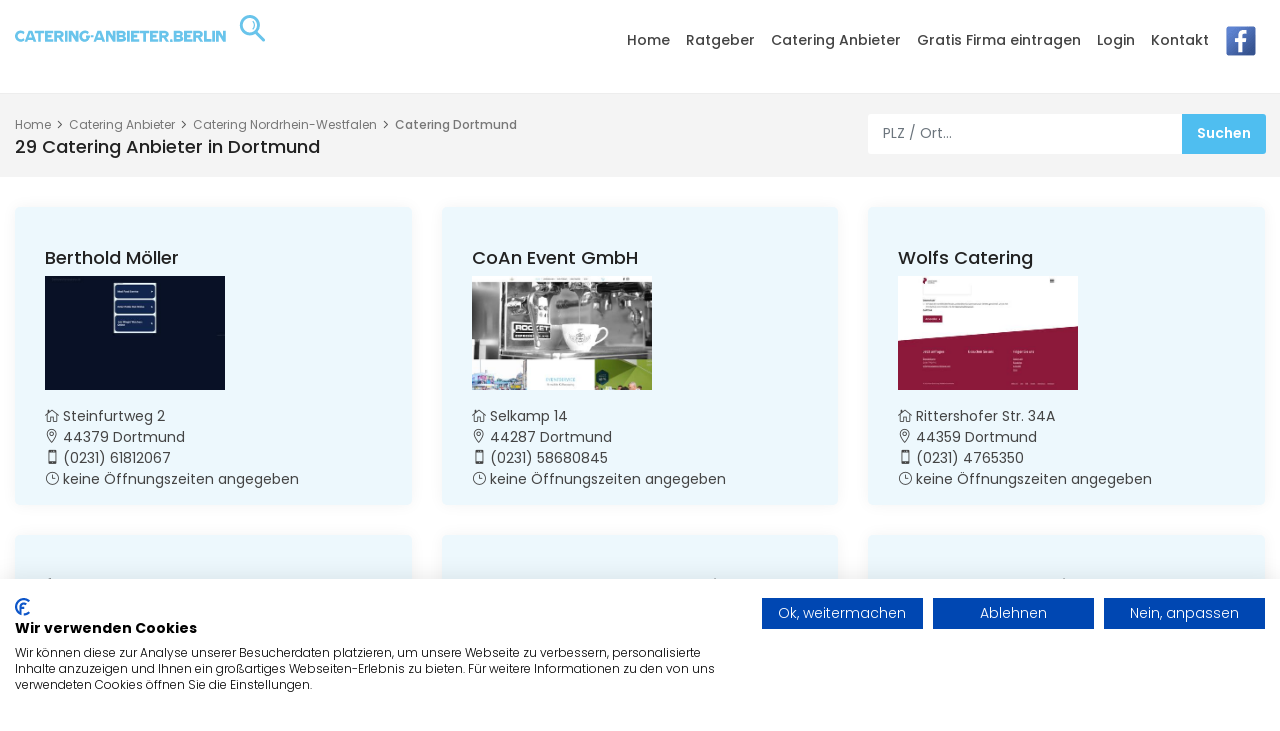

--- FILE ---
content_type: text/html; charset=UTF-8
request_url: https://www.catering-anbieter.berlin/catering/dortmund
body_size: 9940
content:
<!DOCTYPE HTML>
<html lang="de">
<head>
    <meta charset="utf-8">
    <meta http-equiv="X-UA-Compatible" content="IE=edge">
    <meta name="viewport" content="width=device-width, initial-scale=1, shrink-to-fit=no">
    
    <title>&#9654; Catering Dortmund | &Ouml;ffnungszeiten | Adressdaten | Telefonnummer</title>
    <meta name="description" content="&#9654; Catering Dortmund. &#9200; &Ouml;ffnungszeiten | &#127969; Adressdaten | &#x260E; Telefonnummer | &#x2705; Jetzt bei Catering-Anbieter.berlin ansehen." />
	<meta name="keywords" content="Catering Dortmund, Anbieter, Catering-Anbieter.berlin Deutschland Catering, Branchenbuch Deutschland Catering, Adresse Catering, Dortmund, Telefonnummer Service, Deutschland" />
    <meta name="robots" content="index, follow" />
    
    <meta property="og:title" content="&#9654; Catering Dortmund | &Ouml;ffnungszeiten | Adressdaten | Telefonnummer" />
    <meta property="og:description" content="&#9654; Catering Dortmund. &#9200; &Ouml;ffnungszeiten | &#127969; Adressdaten | &#x260E; Telefonnummer | &#x2705; Jetzt bei Catering-Anbieter.berlin ansehen." />
    <meta property="og:image" content="https://www.catering-anbieter.berlin/img/logo_sticky.svg" />
    <meta property="og:url" content="https://www.catering-anbieter.berlin/catering/dortmund" />
    <meta property="og:type" content="website" />
    <meta property="og:site_name" content="Catering-Anbieter.berlin" />
    <meta property="og:locale" content="de_DE" />
    
    <link rel="canonical" href="https://www.catering-anbieter.berlin/catering/dortmund" />

    <!-- Favicons-->
    <link rel="shortcut icon" href="https://www.catering-anbieter.berlin/img/favicon.ico" type="image/x-icon">
    <link rel="apple-touch-icon" type="image/x-icon" href="https://www.catering-anbieter.berlin/img/apple-touch-icon-57x57-precomposed.png">
    <link rel="apple-touch-icon" type="image/x-icon" sizes="72x72" href="https://www.catering-anbieter.berlin/img/apple-touch-icon-72x72-precomposed.png">
    <link rel="apple-touch-icon" type="image/x-icon" sizes="114x114" href="https://www.catering-anbieter.berlin/img/apple-touch-icon-114x114-precomposed.png">
    <link rel="apple-touch-icon" type="image/x-icon" sizes="144x144" href="https://www.catering-anbieter.berlin/img/apple-touch-icon-144x144-precomposed.png">

    <link href="https://www.catering-anbieter.berlin/css/google.css" rel="stylesheet">

    <!-- BASE CSS -->
    <link href="https://www.catering-anbieter.berlin/css/bootstrap_customized.min.css" rel="stylesheet">
    <link href="https://www.catering-anbieter.berlin/css/style.css" rel="stylesheet">

    <!-- SPECIFIC CSS -->
    <link href="https://www.catering-anbieter.berlin/css/listing.css" rel="stylesheet">
    <link href="https://www.catering-anbieter.berlin/css/home.css" rel="stylesheet">
    <link href="https://www.catering-anbieter.berlin/css/help.css" rel="stylesheet">
    <link href="https://www.catering-anbieter.berlin/css/blog.css" rel="stylesheet">

<script src="https://consent.cookiefirst.com/sites/catering-anbieter.berlin-a047de07-fcb4-47db-9891-080ef7046444/consent.js"></script>

<!-- Global site tag (gtag.js) - Google Analytics -->
<script async src="https://www.googletagmanager.com/gtag/js?id=UA-228640386-1"></script>
<script>
  window.dataLayer = window.dataLayer || [];
  function gtag(){dataLayer.push(arguments);}
  gtag('js', new Date());

  gtag('config', 'UA-228640386-1');
</script>

</head>

<body>
				
	<header class="header_in clearfix">
		<div class="container">
		<div id="logo">
			<a title="Catering-Anbieter.berlin" href="https://www.catering-anbieter.berlin">
                <img src="https://www.catering-anbieter.berlin/img/logo_sticky.svg" width="300" alt="Catering-Anbieter.berlin" class="logo_sticky">
			</a>
		</div>
        
        <a href="#0" class="open_close">
			<i class="icon_menu"></i><span>Menu</span>
		</a>
		<nav class="main-menu">
			<div id="header_menu">
				<a href="#0" class="open_close">
					<i class="icon_close"></i><span>Menu</span>
				</a>
		        <a title="Catering-Anbieter.berlin" href="https://www.catering-anbieter.berlin"><img src="https://www.catering-anbieter.berlin/img/logo.svg" width="300" alt="Catering-Anbieter.berlin"></a>
        	</div>
			

<ul><li><a title="Home" href="https://www.catering-anbieter.berlin/home">Home</a></li><li><a title="Ratgeber" href="https://www.catering-anbieter.berlin/catering/ratgeber">Ratgeber</a></li><li><a title="Catering Anbieter" href="https://www.catering-anbieter.berlin/catering/anbieter">Catering Anbieter</a></li><li><a title="Gratis Firma eintragen" href="https://www.catering-anbieter.berlin/gratis-firma-eintragen">Gratis Firma eintragen</a></li><li><a title="Login" href="https://www.catering-anbieter.berlin/login">Login</a></li><li><a title="Kontakt" href="https://www.catering-anbieter.berlin/kontakt">Kontakt</a></li><li><a target="_blank" title="Catering-Anbieter.berlin bei Facebook" href="https://www.facebook.com/cateringanbieter"><img alt="Catering-Anbieter.berlin bei Facebook" title="Catering-Anbieter.berlin bei Facebook" src="https://www.catering-anbieter.berlin/bilder/facebook.png"></a></li></ul>
		</nav>
	</div>
	</header>
	<!-- /header -->
	
	<main>
		<div class="page_header element_to_stick">
	<div class="container">
		<div class="row">
		    <div class="col-xl-8 col-lg-7 col-md-7 d-none d-md-block">
		    	<div class="breadcrumbs">
				    <ul>
				        <li><a title="Catering-Anbieter.berlin" href="https://www.catering-anbieter.berlin">Home</a></li>
				        <li><a title="Catering Anbieter" href="https://www.catering-anbieter.berlin/catering/anbieter">Catering Anbieter</a></li>
                        
                                                    <li><a title="Catering Anbieter in Nordrhein-Westfalen" href="https://www.catering-anbieter.berlin/catering/nordrhein-westfalen">Catering Nordrhein-Westfalen</a></li>
                            <li><a title="Catering Dortmund" href="https://www.catering-anbieter.berlin/catering/dortmund">Catering Dortmund</a></li>
                             
				    </ul>
		       	</div>
                                        
		            <h1>29 Catering Anbieter in Dortmund</h1>
                    		    </div>
		    <div class="col-xl-4 col-lg-5 col-md-5">
		    	<form action="https://www.catering-anbieter.berlin/save_suchergebnisse.php" method="POST">
                <div class="search_bar_list">
					<input type="text" class="form-control" name="suche_startseite_suchort" placeholder="PLZ / Ort...">
					<input type="submit" value="Suchen">
				</div>
                </form>
		    </div>
		</div>
	</div>
</div>


<div class="container margin_30_40">			
	<div class="row">           
        <div class="col-lg-12">
            
            <div class="row">
            
                         
            		<div class="col-lg-4 col-md-4">
						<a class="box_topic" title="Berthold M&ouml;ller" href="https://www.catering-anbieter.berlin/catering/dortmund/berthold-moeller-917.html">
							<h3>Berthold M&ouml;ller</h3>
                            <figure><img src="https://www.catering-anbieter.berlin/bilder/eintraege/berthold-moeller-917.jpg" data-src="https://www.catering-anbieter.berlin/bilder/eintraege/berthold-moeller-917.jpg" alt="Berthold M&ouml;ller" style="height: 114px; object-fit: cover; max-width: 180px;"></figure>
							<ul style="list-style-type: none; margin: 0; padding: 0;">
							    <li><span aria-hidden="true" class="icon_house_alt"></span> Steinfurtweg 2</li>
                                <li><span aria-hidden="true" class="icon_pin_alt"></span> 44379 Dortmund</li>
                                <li><span aria-hidden="true" class="icon_mobile"></span> (0231) 61812067</li>
                                <li><span aria-hidden="true" class=" icon_clock_alt"></span> keine &Ouml;ffnungszeiten angegeben</li>
                            </ul>
						</a>
					</div>
                                 
            		<div class="col-lg-4 col-md-4">
						<a class="box_topic" title="CoAn Event GmbH" href="https://www.catering-anbieter.berlin/catering/dortmund/coan-event-gmbh-922.html">
							<h3>CoAn Event GmbH</h3>
                            <figure><img src="https://www.catering-anbieter.berlin/bilder/eintraege/coan-event-gmbh-922.jpg" data-src="https://www.catering-anbieter.berlin/bilder/eintraege/coan-event-gmbh-922.jpg" alt="CoAn Event GmbH" style="height: 114px; object-fit: cover; max-width: 180px;"></figure>
							<ul style="list-style-type: none; margin: 0; padding: 0;">
							    <li><span aria-hidden="true" class="icon_house_alt"></span> Selkamp 14</li>
                                <li><span aria-hidden="true" class="icon_pin_alt"></span> 44287 Dortmund</li>
                                <li><span aria-hidden="true" class="icon_mobile"></span> (0231) 58680845</li>
                                <li><span aria-hidden="true" class=" icon_clock_alt"></span> keine &Ouml;ffnungszeiten angegeben</li>
                            </ul>
						</a>
					</div>
                                 
            		<div class="col-lg-4 col-md-4">
						<a class="box_topic" title="Wolfs Catering" href="https://www.catering-anbieter.berlin/catering/dortmund/wolfs-catering-925.html">
							<h3>Wolfs Catering</h3>
                            <figure><img src="https://www.catering-anbieter.berlin/bilder/eintraege/wolfs-catering-925.jpg" data-src="https://www.catering-anbieter.berlin/bilder/eintraege/wolfs-catering-925.jpg" alt="Wolfs Catering" style="height: 114px; object-fit: cover; max-width: 180px;"></figure>
							<ul style="list-style-type: none; margin: 0; padding: 0;">
							    <li><span aria-hidden="true" class="icon_house_alt"></span> Rittershofer Str. 34A</li>
                                <li><span aria-hidden="true" class="icon_pin_alt"></span> 44359 Dortmund</li>
                                <li><span aria-hidden="true" class="icon_mobile"></span> (0231) 4765350</li>
                                <li><span aria-hidden="true" class=" icon_clock_alt"></span> keine &Ouml;ffnungszeiten angegeben</li>
                            </ul>
						</a>
					</div>
                                 
            		<div class="col-lg-4 col-md-4">
						<a class="box_topic" title="frauweberkocht UG (haftungsbeschr&auml;nkt)" href="https://www.catering-anbieter.berlin/catering/dortmund/frauweberkocht-ug-haftungsbeschraenkt--923.html">
							<h3>frauweberkocht UG (haftungsbeschr&auml;nkt)</h3>
                            <figure><img src="https://www.catering-anbieter.berlin/bilder/eintraege/frauweberkocht-ug-haftungsbeschraenkt--923.jpg" data-src="https://www.catering-anbieter.berlin/bilder/eintraege/frauweberkocht-ug-haftungsbeschraenkt--923.jpg" alt="frauweberkocht UG (haftungsbeschr&auml;nkt)" style="height: 114px; object-fit: cover; max-width: 180px;"></figure>
							<ul style="list-style-type: none; margin: 0; padding: 0;">
							    <li><span aria-hidden="true" class="icon_house_alt"></span> Hansastr. 3</li>
                                <li><span aria-hidden="true" class="icon_pin_alt"></span> 44137 Dortmund</li>
                                <li><span aria-hidden="true" class="icon_mobile"></span> (0176) 38652681</li>
                                <li><span aria-hidden="true" class=" icon_clock_alt"></span> keine &Ouml;ffnungszeiten angegeben</li>
                            </ul>
						</a>
					</div>
                                 
            		<div class="col-lg-4 col-md-4">
						<a class="box_topic" title="VeganWonderland - Catering und Einzelhandel" href="https://www.catering-anbieter.berlin/catering/dortmund/veganwonderland--catering-und-einzelhandel-945.html">
							<h3>VeganWonderland - Catering und Einzelhandel</h3>
                            <figure><img src="https://www.catering-anbieter.berlin/bilder/eintraege/veganwonderland--catering-und-einzelhandel-945.jpg" data-src="https://www.catering-anbieter.berlin/bilder/eintraege/veganwonderland--catering-und-einzelhandel-945.jpg" alt="VeganWonderland - Catering und Einzelhandel" style="height: 114px; object-fit: cover; max-width: 180px;"></figure>
							<ul style="list-style-type: none; margin: 0; padding: 0;">
							    <li><span aria-hidden="true" class="icon_house_alt"></span> Breisenbachstr. 95</li>
                                <li><span aria-hidden="true" class="icon_pin_alt"></span> 44357 Dortmund</li>
                                <li><span aria-hidden="true" class="icon_mobile"></span> (0231) 3956606</li>
                                <li><span aria-hidden="true" class=" icon_clock_alt"></span> keine &Ouml;ffnungszeiten angegeben</li>
                            </ul>
						</a>
					</div>
                                 
            		<div class="col-lg-4 col-md-4">
						<a class="box_topic" title="BVB Event & Catering" href="https://www.catering-anbieter.berlin/catering/dortmund/bvb-event--catering-943.html">
							<h3>BVB Event & Catering</h3>
                            <figure><img src="https://www.catering-anbieter.berlin/bilder/eintraege/bvb-event--catering-943.jpg" data-src="https://www.catering-anbieter.berlin/bilder/eintraege/bvb-event--catering-943.jpg" alt="BVB Event & Catering" style="height: 114px; object-fit: cover; max-width: 180px;"></figure>
							<ul style="list-style-type: none; margin: 0; padding: 0;">
							    <li><span aria-hidden="true" class="icon_house_alt"></span> Rheinlanddamm 207</li>
                                <li><span aria-hidden="true" class="icon_pin_alt"></span> 44137 Dortmund</li>
                                <li><span aria-hidden="true" class="icon_mobile"></span> (0231) 90206600</li>
                                <li><span aria-hidden="true" class=" icon_clock_alt"></span> keine &Ouml;ffnungszeiten angegeben</li>
                            </ul>
						</a>
					</div>
                                 
            		<div class="col-lg-4 col-md-4">
						<a class="box_topic" title="Africa Positive e.V.im Fritz-Hen&szlig;ler-Haus" href="https://www.catering-anbieter.berlin/catering/dortmund/africa-positive-e-v-im-fritz-henssler-haus-920.html">
							<h3>Africa Positive e.V.im Fritz-Hen&szlig;ler-Haus</h3>
                            <figure><img src="https://www.catering-anbieter.berlin/bilder/eintraege/africa-positive-e-v-im-fritz-henssler-haus-920.jpg" data-src="https://www.catering-anbieter.berlin/bilder/eintraege/africa-positive-e-v-im-fritz-henssler-haus-920.jpg" alt="Africa Positive e.V.im Fritz-Hen&szlig;ler-Haus" style="height: 114px; object-fit: cover; max-width: 180px;"></figure>
							<ul style="list-style-type: none; margin: 0; padding: 0;">
							    <li><span aria-hidden="true" class="icon_house_alt"></span> Geschwister-Scholl-Str. 33- 37</li>
                                <li><span aria-hidden="true" class="icon_pin_alt"></span> 44135 Dortmund</li>
                                <li><span aria-hidden="true" class="icon_mobile"></span> (0231) 7978590</li>
                                <li><span aria-hidden="true" class=" icon_clock_alt"></span> keine &Ouml;ffnungszeiten angegeben</li>
                            </ul>
						</a>
					</div>
                                 
            		<div class="col-lg-4 col-md-4">
						<a class="box_topic" title="Tante Amanda" href="https://www.catering-anbieter.berlin/catering/dortmund/tante-amanda-914.html">
							<h3>Tante Amanda</h3>
                            <figure><img src="https://www.catering-anbieter.berlin/bilder/eintraege/tante-amanda-914.jpg" data-src="https://www.catering-anbieter.berlin/bilder/eintraege/tante-amanda-914.jpg" alt="Tante Amanda" style="height: 114px; object-fit: cover; max-width: 180px;"></figure>
							<ul style="list-style-type: none; margin: 0; padding: 0;">
							    <li><span aria-hidden="true" class="icon_house_alt"></span> Mosselde 149</li>
                                <li><span aria-hidden="true" class="icon_pin_alt"></span> 44357 Dortmund</li>
                                <li><span aria-hidden="true" class="icon_mobile"></span> (0231) 372230</li>
                                <li><span aria-hidden="true" class=" icon_clock_alt"></span> keine &Ouml;ffnungszeiten angegeben</li>
                            </ul>
						</a>
					</div>
                                 
            		<div class="col-lg-4 col-md-4">
						<a class="box_topic" title="Rolling Cocktails" href="https://www.catering-anbieter.berlin/catering/dortmund/rolling-cocktails-929.html">
							<h3>Rolling Cocktails</h3>
                            <figure><img src="https://www.catering-anbieter.berlin/bilder/eintraege/rolling-cocktails-929.jpg" data-src="https://www.catering-anbieter.berlin/bilder/eintraege/rolling-cocktails-929.jpg" alt="Rolling Cocktails" style="height: 114px; object-fit: cover; max-width: 180px;"></figure>
							<ul style="list-style-type: none; margin: 0; padding: 0;">
							    <li><span aria-hidden="true" class="icon_house_alt"></span> Zehlendorfer Weg 2</li>
                                <li><span aria-hidden="true" class="icon_pin_alt"></span> 44388 Dortmund</li>
                                <li><span aria-hidden="true" class="icon_mobile"></span> (0162) 2310982</li>
                                <li><span aria-hidden="true" class=" icon_clock_alt"></span> keine &Ouml;ffnungszeiten angegeben</li>
                            </ul>
						</a>
					</div>
                                 
            		<div class="col-lg-4 col-md-4">
						<a class="box_topic" title="Service DO GmbH" href="https://www.catering-anbieter.berlin/catering/dortmund/service-do-gmbh-939.html">
							<h3>Service DO GmbH</h3>
                            <figure><img src="https://www.catering-anbieter.berlin/bilder/eintraege/service-do-gmbh-939.jpg" data-src="https://www.catering-anbieter.berlin/bilder/eintraege/service-do-gmbh-939.jpg" alt="Service DO GmbH" style="height: 114px; object-fit: cover; max-width: 180px;"></figure>
							<ul style="list-style-type: none; margin: 0; padding: 0;">
							    <li><span aria-hidden="true" class="icon_house_alt"></span> Beurhausstr. 40</li>
                                <li><span aria-hidden="true" class="icon_pin_alt"></span> 44137 Dortmund</li>
                                <li><span aria-hidden="true" class="icon_mobile"></span> (0231) 95320501</li>
                                <li><span aria-hidden="true" class=" icon_clock_alt"></span> keine &Ouml;ffnungszeiten angegeben</li>
                            </ul>
						</a>
					</div>
                                 
            		<div class="col-lg-4 col-md-4">
						<a class="box_topic" title="Pferdestall - Zeche Zollern" href="https://www.catering-anbieter.berlin/catering/dortmund/pferdestall--zeche-zollern-915.html">
							<h3>Pferdestall - Zeche Zollern</h3>
                            <figure><img src="https://www.catering-anbieter.berlin/bilder/eintraege/pferdestall--zeche-zollern-915.jpg" data-src="https://www.catering-anbieter.berlin/bilder/eintraege/pferdestall--zeche-zollern-915.jpg" alt="Pferdestall - Zeche Zollern" style="height: 114px; object-fit: cover; max-width: 180px;"></figure>
							<ul style="list-style-type: none; margin: 0; padding: 0;">
							    <li><span aria-hidden="true" class="icon_house_alt"></span> Grubenweg 5</li>
                                <li><span aria-hidden="true" class="icon_pin_alt"></span> 44388 Dortmund</li>
                                <li><span aria-hidden="true" class="icon_mobile"></span> (0231) 6903236</li>
                                <li><span aria-hidden="true" class=" icon_clock_alt"></span> keine &Ouml;ffnungszeiten angegeben</li>
                            </ul>
						</a>
					</div>
                                 
            		<div class="col-lg-4 col-md-4">
						<a class="box_topic" title="Lennhof Hotel und Restaurant Hotel" href="https://www.catering-anbieter.berlin/catering/dortmund/lennhof-hotel-und-restaurant-hotel-928.html">
							<h3>Lennhof Hotel und Restaurant Hotel</h3>
                            <figure><img src="https://www.catering-anbieter.berlin/bilder/eintraege/lennhof-hotel-und-restaurant-hotel-928.jpg" data-src="https://www.catering-anbieter.berlin/bilder/eintraege/lennhof-hotel-und-restaurant-hotel-928.jpg" alt="Lennhof Hotel und Restaurant Hotel" style="height: 114px; object-fit: cover; max-width: 180px;"></figure>
							<ul style="list-style-type: none; margin: 0; padding: 0;">
							    <li><span aria-hidden="true" class="icon_house_alt"></span> Menglinghauser Str. 20</li>
                                <li><span aria-hidden="true" class="icon_pin_alt"></span> 44227 Dortmund</li>
                                <li><span aria-hidden="true" class="icon_mobile"></span> (0231) 75819-0</li>
                                <li><span aria-hidden="true" class=" icon_clock_alt"></span> keine &Ouml;ffnungszeiten angegeben</li>
                            </ul>
						</a>
					</div>
                                 
            		<div class="col-lg-4 col-md-4">
						<a class="box_topic" title="Cafe S&uuml;dbad Bistro Catering Eventlocation" href="https://www.catering-anbieter.berlin/catering/dortmund/cafe-suedbad-bistro-catering-eventlocation-944.html">
							<h3>Cafe S&uuml;dbad Bistro Catering Eventlocation</h3>
                            <figure><img src="https://www.catering-anbieter.berlin/bilder/eintraege/cafe-suedbad-bistro-catering-eventlocation-944.jpg" data-src="https://www.catering-anbieter.berlin/bilder/eintraege/cafe-suedbad-bistro-catering-eventlocation-944.jpg" alt="Cafe S&uuml;dbad Bistro Catering Eventlocation" style="height: 114px; object-fit: cover; max-width: 180px;"></figure>
							<ul style="list-style-type: none; margin: 0; padding: 0;">
							    <li><span aria-hidden="true" class="icon_house_alt"></span> Ruhrallee 30</li>
                                <li><span aria-hidden="true" class="icon_pin_alt"></span> 44139 Dortmund</li>
                                <li><span aria-hidden="true" class="icon_mobile"></span> (0176) 21979858</li>
                                <li><span aria-hidden="true" class=" icon_clock_alt"></span> keine &Ouml;ffnungszeiten angegeben</li>
                            </ul>
						</a>
					</div>
                                 
            		<div class="col-lg-4 col-md-4">
						<a class="box_topic" title="Dimberger Restaurant" href="https://www.catering-anbieter.berlin/catering/dortmund/dimberger-restaurant-934.html">
							<h3>Dimberger Restaurant</h3>
                            <figure><img src="https://www.catering-anbieter.berlin/bilder/eintraege/dimberger-restaurant-934.jpg" data-src="https://www.catering-anbieter.berlin/bilder/eintraege/dimberger-restaurant-934.jpg" alt="Dimberger Restaurant" style="height: 114px; object-fit: cover; max-width: 180px;"></figure>
							<ul style="list-style-type: none; margin: 0; padding: 0;">
							    <li><span aria-hidden="true" class="icon_house_alt"></span> Hohle Eiche 5</li>
                                <li><span aria-hidden="true" class="icon_pin_alt"></span> 44229 Dortmund</li>
                                <li><span aria-hidden="true" class="icon_mobile"></span> (0231) 4774834</li>
                                <li><span aria-hidden="true" class=" icon_clock_alt"></span> keine &Ouml;ffnungszeiten angegeben</li>
                            </ul>
						</a>
					</div>
                                 
            		<div class="col-lg-4 col-md-4">
						<a class="box_topic" title="Cocktail Akademie GmbH & CO. KG" href="https://www.catering-anbieter.berlin/catering/dortmund/cocktail-akademie-gmbh--co-kg-941.html">
							<h3>Cocktail Akademie GmbH & CO. KG</h3>
                            <figure><img src="https://www.catering-anbieter.berlin/bilder/eintraege/cocktail-akademie-gmbh--co-kg-941.jpg" data-src="https://www.catering-anbieter.berlin/bilder/eintraege/cocktail-akademie-gmbh--co-kg-941.jpg" alt="Cocktail Akademie GmbH & CO. KG" style="height: 114px; object-fit: cover; max-width: 180px;"></figure>
							<ul style="list-style-type: none; margin: 0; padding: 0;">
							    <li><span aria-hidden="true" class="icon_house_alt"></span> Martinstr. 10a</li>
                                <li><span aria-hidden="true" class="icon_pin_alt"></span> 44137 Dortmund</li>
                                <li><span aria-hidden="true" class="icon_mobile"></span> (0231) 22665263</li>
                                <li><span aria-hidden="true" class=" icon_clock_alt"></span> keine &Ouml;ffnungszeiten angegeben</li>
                            </ul>
						</a>
					</div>
                                 
            		<div class="col-lg-4 col-md-4">
						<a class="box_topic" title="Kaktus-Jack Catering & Partyservice" href="https://www.catering-anbieter.berlin/catering/dortmund/kaktus-jack-catering--partyservice-933.html">
							<h3>Kaktus-Jack Catering & Partyservice</h3>
                            <figure><img src="https://www.catering-anbieter.berlin/bilder/eintraege/kaktus-jack-catering--partyservice-933.jpg" data-src="https://www.catering-anbieter.berlin/bilder/eintraege/kaktus-jack-catering--partyservice-933.jpg" alt="Kaktus-Jack Catering & Partyservice" style="height: 114px; object-fit: cover; max-width: 180px;"></figure>
							<ul style="list-style-type: none; margin: 0; padding: 0;">
							    <li><span aria-hidden="true" class="icon_house_alt"></span> Menglinghauser Str. 332</li>
                                <li><span aria-hidden="true" class="icon_pin_alt"></span> 44227 Dortmund</li>
                                <li><span aria-hidden="true" class="icon_mobile"></span> (0231) 777151</li>
                                <li><span aria-hidden="true" class=" icon_clock_alt"></span> keine &Ouml;ffnungszeiten angegeben</li>
                            </ul>
						</a>
					</div>
                                 
            		<div class="col-lg-4 col-md-4">
						<a class="box_topic" title="dinner&co GmbH" href="https://www.catering-anbieter.berlin/catering/dortmund/dinner-co-gmbh-918.html">
							<h3>dinner&co GmbH</h3>
                            <figure><img src="https://www.catering-anbieter.berlin/bilder/eintraege/dinner-co-gmbh-918.jpg" data-src="https://www.catering-anbieter.berlin/bilder/eintraege/dinner-co-gmbh-918.jpg" alt="dinner&co GmbH" style="height: 114px; object-fit: cover; max-width: 180px;"></figure>
							<ul style="list-style-type: none; margin: 0; padding: 0;">
							    <li><span aria-hidden="true" class="icon_house_alt"></span> Giselherstr. 4</li>
                                <li><span aria-hidden="true" class="icon_pin_alt"></span> 44319 Dortmund</li>
                                <li><span aria-hidden="true" class="icon_mobile"></span> (0231) 53346248</li>
                                <li><span aria-hidden="true" class=" icon_clock_alt"></span> keine &Ouml;ffnungszeiten angegeben</li>
                            </ul>
						</a>
					</div>
                                 
            		<div class="col-lg-4 col-md-4">
						<a class="box_topic" title="Josephs Catering GmbH" href="https://www.catering-anbieter.berlin/catering/dortmund/josephs-catering-gmbh-916.html">
							<h3>Josephs Catering GmbH</h3>
                            <figure><img src="https://www.catering-anbieter.berlin/bilder/eintraege/josephs-catering-gmbh-916.jpg" data-src="https://www.catering-anbieter.berlin/bilder/eintraege/josephs-catering-gmbh-916.jpg" alt="Josephs Catering GmbH" style="height: 114px; object-fit: cover; max-width: 180px;"></figure>
							<ul style="list-style-type: none; margin: 0; padding: 0;">
							    <li><span aria-hidden="true" class="icon_house_alt"></span> M&auml;rkische Str. 117</li>
                                <li><span aria-hidden="true" class="icon_pin_alt"></span> 44141 Dortmund</li>
                                <li><span aria-hidden="true" class="icon_mobile"></span> (0231) 53403315</li>
                                <li><span aria-hidden="true" class=" icon_clock_alt"></span> keine &Ouml;ffnungszeiten angegeben</li>
                            </ul>
						</a>
					</div>
                                </div>
            <div class="pagination_fg"><a rel="nofollow" style="border: 1px solid #cccccc;" href="https://www.catering-anbieter.berlin/catering/dortmund">&lt;</a><a rel="nofollow" href="https://www.catering-anbieter.berlin/catering/dortmund" class="active">1</a><a rel="nofollow" style="border: 1px solid #cccccc;" href="https://www.catering-anbieter.berlin/catering/dortmund/seite-2">2</a></div>        </div>
	</div>
</div>

    <div class="container margin_60_40">
    	<div class="main_title">
    		                    <span><em></em></span>
                    <h2 style="margin-top: 1em; margin-bottom: 10pt; line-height: 2em;">Lasse dich vom Catering in Dortmund verwöhnen</h2>
                    <div style="font-size: 1.125rem; font-weight: 300; margin-bottom: 20px;"><p>Den Ursprung des Caterings stammt aus der Gastronomie. Sowohl dies wie auch der <strong>Partyservice</strong> hat dies im Fleischhandwerk. Fr&uuml;her galt es als absolutes Tabu f&uuml;r einen Gastronom, dass seine Speisen au&szlig;erhalb ihres Lokals gegessen wurden. Hingegen begannen Metzgereien, ihre Braten und Aufschnittplatten f&uuml;r ihre Kunden zu Familien- und Betriebsfeiern vorzubereiten und auszuliefern.</p>

<p>Oftmals wird das <strong>Catering in Dortmund</strong> gebucht, wenn ein Event mit sehr vielen G&auml;sten bevorsteht wie z.B.:</p>

<ul>
	<li>
	<p>Messen</p>
	</li>
	<li>
	<p>Hochzeiten</p>
	</li>
	<li>
	<p>Betriebsferien</p>
	</li>
</ul>

<p>Die meisten Kunden brauchen jedoch bei einer gro&szlig;en Veranstaltung nicht nur das Essen, sondern auch ein Rundherum-Paket. Die Verpflegung der G&auml;ste ist durchaus aufwendiger, wenn die Personenanzahlen steigen. Durch eine professionelle Leistung vom Catering soll der Veranstalter vor, w&auml;hrend und nach dem Event entlastet werden. Viele <strong>Catering Unternehmen</strong> bieten dazu ein sehr umfangreiches Paket an wie beispielsweise:</p>

<ul>
	<li>
	<p>Der Caterer plant die Veranstaltung mit</p>
	</li>
	<li>
	<p>Das Buffet wird auf- und abgebaut</p>
	</li>
	<li>
	<p>Das Servicepersonal betreut die G&auml;ste</p>
	</li>
	<li>
	<p>Stellt Geschirr, Gl&auml;ser und Besteck</p>
	</li>
	<li>
	<p>Ebenfalls werden Sitzm&ouml;bel. Stehtische und weiteres Mobiliar gestellt</p>
	</li>
	<li>
	<p>Dekoration (Kerzen, Blumen, Hussen)</p>
	</li>
	<li>
	<p>Technik (K&uuml;hl-, Zapfanlagen und Kaffeemaschinen)</p>
	</li>
</ul>
</div>
                                        <h3 style="margin-top: 2em; font-size: 1.625rem; line-height: 2em;">Wann ist ein Partyservice sinnvoller als ein Caterer?</h3>
                    <div style="font-size: 1.125rem; font-weight: 300; margin-bottom: 20px;"><p>Der <strong>Partyservice</strong> ist oftmals f&uuml;r kleinere Veranstaltungen im privaten Rahmen sinnvoller. Die meisten Veranstalter buchen diesen, wenn sie Feiern ausrichten wie beispielsweise:</p>

<ul>
	<li>
	<p>Geburtstagsfeiern</p>
	</li>
	<li>
	<p>Familienfeste</p>
	</li>
	<li>
	<p>Interne Firmenfeiern kleinerer Unternehmen</p>
	</li>
	<li>
	<p>Hochzeitsjubil&auml;en</p>
	</li>
</ul>

<p>Der Leistungsumfang wird aufgrund der geringeren Anzahl der G&auml;ste reduziert. Die <strong>Qualit&auml;t der Speisen</strong> leidet nicht darunter und auch das Essen wird geliefert. Vor Ort f&auml;llt die Bewirtung des Servicepersonals weg. Dadurch sind diese Angebote auch deutlich g&uuml;nstiger als bei einem <strong>Catering</strong>. Aufgrund dessen entscheiden sich viele Gastgeber in solchen F&auml;llen dann bei einer kleineren Runde f&uuml;r einen Partyservice. Der Vorteil bei diesem Angebt liegt darin, dass kein Fremder etwas von der Party mitbekommt.</p>
</div>
                                        <h3 style="margin-top: 2em; font-size: 1.625rem; line-height: 2em;">Welche Aufgaben hat das Catering in Dortmund?</h3>
                    <div style="font-size: 1.125rem; font-weight: 300; margin-bottom: 20px;"><p>Bei der Verpflegung von G&auml;sten bei Veranstaltungen von Partys und anderen Bereichen ist ein Catering eine gro&szlig;e Hilfe. Eine beliebige Anzahl von G&auml;sten k&ouml;nnen vom <strong>Catering in Dortmund</strong> in einem Saal mit Essen versorgen. Ebenso k&ouml;nnen diese auch ihren G&auml;sten bei einer kleinen Gesch&auml;ftskonferenz mit <strong>Lunchpaketen</strong> versorgen.</p>

<p>In der Regel versuchen Caterer auf die Bed&uuml;rfnisse des Kunden einzugehen. Dazu passen diese Mahlzeiten an, damit das Men&uuml; auch zu einer Veranstaltung passt. An den Veranstaltungsort schickt das Catering in Dortmund seine K&ouml;che und Kellner. Es ist abh&auml;ngig von der Art und Gr&ouml;&szlig;e der Veranstaltung, wie umfangreich das Serviceangebot des <strong>Caterers</strong> ist und wie die abgesprochenen Speisen serviert werden.</p>

<p>Abh&auml;ngig von der Art und Gr&ouml;&szlig;e der Veranstaltung m&uuml;ssen auch keine Mitarbeiter des Caterers nicht vor Ort sein. Hochkar&auml;tige Veranstaltungen wie Kongresse oder auch Gipfeltreffen erfordern ein umfangreiches Verpflegungsangebot. Dies kann auch durchaus <strong>Fr&uuml;hst&uuml;ck, Mittagessen und Abendessen</strong> umfassen.</p>

<p>Allerdings beschr&auml;nkt sich das Catering aus Dortmund nicht nur auf das Servieren und Zubereiten der Speisen. Es werden auch Ger&auml;te vermietet wie <strong>Popcorn-Maschinen, Kaffeemaschinen, K&uuml;hlaggregaten</strong> und anderweitige Utensilien f&uuml;r Veranstaltungen. Ebenso umfasst dies auch das Einrichten der ausgew&auml;hlten R&auml;umlichkeiten.</p>
</div>
                                        <h3 style="margin-top: 2em; font-size: 1.625rem; line-height: 2em;">Welche Formen des Catering gibt es?</h3>
                    <div style="font-size: 1.125rem; font-weight: 300; margin-bottom: 20px;"><p>Es gibt die &ouml;rtliche und au&szlig;er&ouml;rtliche Verpflegung im Bereich des Catering. Jede Art von Veranstaltung wie beispielsweise <strong>Bankett, Konzert und Empfang</strong> wird vom &ouml;rtlichen Catering in Essen organisiert. Dies kann in den R&auml;umlichkeiten der Einrichtung oder des Geb&auml;udes stattfinden.</p>

<p>Die Speisen werden beim au&szlig;er&ouml;rtlichen Catering oft in einer zentralen K&uuml;che hergestellt und wird dann an den Veranstaltungsort des Kunden geliefert.</p>

<p>Es gibt jedoch noch weitere Formen des Caterings:</p>

<table style="width:100%;">
	<tbody>
		<tr>
			<td>
			<p><strong>Art des Catering</strong></p>
			</td>
			<td>
			<p>&nbsp;</p>
			</td>
		</tr>
		<tr>
			<td>
			<p>Care-Catering</p>
			</td>
			<td>
			<p>Versorgung von Patienten wie im Krankenhaus oder Seniorenheim</p>
			</td>
		</tr>
		<tr>
			<td>
			<p>Betriebs- / Business-Catering</p>
			</td>
			<td>
			<p>Versorgung f&uuml;r Unternehmen und deren Mitarbeiter</p>
			</td>
		</tr>
		<tr>
			<td>
			<p>Education-Catering</p>
			</td>
			<td>
			<p>Versorgung f&uuml;r Kinder und Sch&uuml;ler im Kindergarten bzw. der Schule</p>
			</td>
		</tr>
		<tr>
			<td>
			<p>Verkehrscatering</p>
			</td>
			<td>
			<p>Versorgung im Flugzeug oder Fernverkehrszug</p>
			</td>
		</tr>
		<tr>
			<td>
			<p>Event-Catering</p>
			</td>
			<td>
			<p>Versorgung bei gesch&auml;ftlichen und privaten Veranstaltungen</p>
			</td>
		</tr>
		<tr>
			<td>
			<p>Partyservice</p>
			</td>
			<td>
			<p>Versorgung f&uuml;r private Veranstaltungen</p>
			</td>
		</tr>
	</tbody>
</table>
</div>
                                        <h3 style="margin-top: 2em; font-size: 1.625rem; line-height: 2em;">Welches Equipment stellt ein Caterer zur Verfügung?</h3>
                    <div style="font-size: 1.125rem; font-weight: 300; margin-bottom: 20px;"><p>Es gibt Veranstaltungsorte, die nichts anbieten. Keine M&ouml;blierung, keine K&uuml;hlschr&auml;nke, nichts. Daher m&uuml;ssen diese dann vom <strong>Caterer</strong> geliefert werden.</p>

<p>Das ben&ouml;tigte Equipment wird von einigen <strong>Catering-Unternehmen</strong> in gro&szlig;en Mengen angeliefert, wenn der Bedarf besteht. Sollte der Kunde etwas haben wollen, dass er nicht anbietet, besorgt er dies von Dritten.</p>

<p>Dadurch hat der Kunde nur einen zentralen Ansprechpartner und die Organisation der Veranstaltung wird erheblich erleichtert.</p>

<p>Diese Sachen kannst du bei einem Catering mieten:</p>

<ul>
	<li>
	<p>Sitzm&ouml;bel und (Steh-) Tische</p>
	</li>
	<li>
	<p>Tischw&auml;sche (Decken, Bez&uuml;ge und Servietten)</p>
	</li>
	<li>
	<p>Gl&auml;ser, Besteck und Geschirr</p>
	</li>
	<li>
	<p>W&auml;rmeger&auml;te und Serviertabletts</p>
	</li>
	<li>
	<p>Dekorationsartikel (Kerzen, Blumen)</p>
	</li>
	<li>
	<p>Mobile Technik (K&uuml;hlschr&auml;nke, K&uuml;chenger&auml;te, Zapfanlage, Kabel und Verst&auml;rker)</p>
	</li>
	<li>
	<p>Zelte</p>
	</li>
</ul>
</div>
                                        <h3 style="margin-top: 2em; font-size: 1.625rem; line-height: 2em;">Für welche Veranstaltung eignet sich das Catering in Dortmund?</h3>
                    <div style="font-size: 1.125rem; font-weight: 300; margin-bottom: 20px;"><p>Ganz gleich, ob ein Konzert ansteht und der K&uuml;nstler hinter der B&uuml;hne versorgt werden muss oder ob es anderweitige Veranstaltungen gibt. <strong>Gutes Essen</strong> geh&ouml;rt immer dazu. Bei ihren <strong>j&auml;hrlichen Festen</strong> greifen immer mehr Vereine auf professionelle Dienstleister im Bereich des Lieferservices zur&uuml;ck.</p>

<p>Die Events und Feste m&uuml;ssen nicht zwangsl&auml;ufig in einer Halle oder einem Geb&auml;ude stattfinden. Auch Outdoor Feste sind sehr beliebt. Immer mehr Paare feiern beispielsweise ihre <strong>Hochzeiten im Outdoor-Bereich</strong>. Auch professionelle Hochzeitsplaner setzen auf Cateringservices. Auch aus gesch&auml;ftlichen Sitzungen sind Caterer nicht mehr wegzudenken.</p>
</div>
                                        <h3 style="margin-top: 2em; font-size: 1.625rem; line-height: 2em;">Gibt es eine Mindest- und Höchstanzahl der zu bewirtenden Gästen?</h3>
                    <div style="font-size: 1.125rem; font-weight: 300; margin-bottom: 20px;"><p>Viele Caterer haben sich auf eine Personenzahl von mindestens 10 Leuten festgelegt, da sich darunter das Catering finanziell nicht tr&auml;gt. Ebenso auf den <strong>Caterer</strong> kommt es bei der Obergrenze der G&auml;ste an.</p>

<p>Nicht jeder Caterer hat die Kapazit&auml;ten, mehrere tausend G&auml;ste zu bewirten oder auch f&uuml;r diese Anzahl ein <strong>kaltes Buffet</strong> herzustellen. Allerdings sind die meisten Dienstleister sehr flexibel im Bereich der Kundenw&uuml;nsche. Daher solltest du dich bei speziellen Kundenw&uuml;nschen direkt an den Caterer wenden. Deine individuellen W&uuml;nsche k&ouml;nnen dann bei der Bestellung im Einzelnen durchgesprochen werden. Dabei kannst du dann auch zeitgleich abkl&auml;ren, wie viele G&auml;ste er bewirten soll. Auch wenn du besondere W&uuml;nsche bei den Speisen und Getr&auml;nken hast, kannst du diese mit dem Caterer absprechen. Viele der K&ouml;che sind sehr flexibel.</p>
</div>
                                        <h3 style="margin-top: 2em; font-size: 1.625rem; line-height: 2em;">Fazit für Catering in Dortmund</h3>
                    <div style="font-size: 1.125rem; font-weight: 300; margin-bottom: 20px;"><p>Ganz gleich ob das Essen ein Highlight auf der Veranstaltung sein soll oder ob es nur ein Nebenwerk des Entertainments ist, es gibt viele M&ouml;glichkeiten f&uuml;r einen <strong>guten Caterer</strong>.</p>

<p>Zudem gibt es auch viele unterschiedliche Arten des Essenangebotes wie <strong>Fingerfood</strong> oder einen <strong>Food Truck</strong>. Der Veranstalter gibt dem Caterer dazu den Rahmen und w&auml;hlt die Speisen und Getr&auml;nke anl&auml;sslich seines Budgets aus. Dazu kann das Thema des Events auch ans Essen angepasst werden.</p>
</div>
                                
               
        </div>
    </div>
        

<div class="container margin_60_40">
	<div class="main_title">
		<span><em></em></span>
		<h2 style="margin-bottom: 10pt;">Catering Anbieter nach Bundesl&auml;ndern sortiert</h2>        
    </div>
    
    <div class="row">
                        <div class="col-lg-3 col-md-6">
                	<a style="display: block;" title="Catering in Baden-W&uuml;rttemberg" href="https://www.catering-anbieter.berlin/catering/baden-wuerttemberg"><p>Baden-W&uuml;rttemberg</p></a>
                </div>
                                <div class="col-lg-3 col-md-6">
                	<a style="display: block;" title="Catering in Bayern" href="https://www.catering-anbieter.berlin/catering/bayern"><p>Bayern</p></a>
                </div>
                                <div class="col-lg-3 col-md-6">
                	<a style="display: block;" title="Catering in Berlin" href="https://www.catering-anbieter.berlin/catering/berlin"><p>Berlin</p></a>
                </div>
                                <div class="col-lg-3 col-md-6">
                	<a style="display: block;" title="Catering in Bremen" href="https://www.catering-anbieter.berlin/catering/bremen"><p>Bremen</p></a>
                </div>
                                <div class="col-lg-3 col-md-6">
                	<a style="display: block;" title="Catering in Hamburg" href="https://www.catering-anbieter.berlin/catering/hamburg"><p>Hamburg</p></a>
                </div>
                                <div class="col-lg-3 col-md-6">
                	<a style="display: block;" title="Catering in Hessen" href="https://www.catering-anbieter.berlin/catering/hessen"><p>Hessen</p></a>
                </div>
                                <div class="col-lg-3 col-md-6">
                	<a style="display: block;" title="Catering in Nordrhein-Westfalen" href="https://www.catering-anbieter.berlin/catering/nordrhein-westfalen"><p>Nordrhein-Westfalen</p></a>
                </div>
                                <div class="col-lg-3 col-md-6">
                	<a style="display: block;" title="Catering in Sachsen" href="https://www.catering-anbieter.berlin/catering/sachsen"><p>Sachsen</p></a>
                </div>
                    </div>
</div> 

<div class="container margin_60_40">
	<div class="main_title">
		<span><em></em></span>
		<h2 style="margin-bottom: 10pt;">Catering Anbieter nach St&auml;dten sortiert</h2>        
    </div>
    
    <div class="row">
                    <div class="col-lg-3 col-md-6">
                <a style="display: block;" title="Catering in 13347 Berlin" href="https://www.catering-anbieter.berlin/catering/13347-berlin"><p>13347 Berlin</p></a>
            </div>
                        <div class="col-lg-3 col-md-6">
                <a style="display: block;" title="Catering in Berlin" href="https://www.catering-anbieter.berlin/catering/berlin"><p>Berlin</p></a>
            </div>
                        <div class="col-lg-3 col-md-6">
                <a style="display: block;" title="Catering in Bernau bei Berlin" href="https://www.catering-anbieter.berlin/catering/bernau-bei-berlin"><p>Bernau bei Berlin</p></a>
            </div>
                        <div class="col-lg-3 col-md-6">
                <a style="display: block;" title="Catering in Bonn" href="https://www.catering-anbieter.berlin/catering/bonn"><p>Bonn</p></a>
            </div>
                        <div class="col-lg-3 col-md-6">
                <a style="display: block;" title="Catering in Bremen" href="https://www.catering-anbieter.berlin/catering/bremen"><p>Bremen</p></a>
            </div>
                        <div class="col-lg-3 col-md-6">
                <a style="display: block;" title="Catering in Dortmund" href="https://www.catering-anbieter.berlin/catering/dortmund"><p>Dortmund</p></a>
            </div>
                        <div class="col-lg-3 col-md-6">
                <a style="display: block;" title="Catering in Dresden" href="https://www.catering-anbieter.berlin/catering/dresden"><p>Dresden</p></a>
            </div>
                        <div class="col-lg-3 col-md-6">
                <a style="display: block;" title="Catering in D&uuml;sseldorf" href="https://www.catering-anbieter.berlin/catering/duesseldorf"><p>D&uuml;sseldorf</p></a>
            </div>
                        <div class="col-lg-3 col-md-6">
                <a style="display: block;" title="Catering in Duisburg" href="https://www.catering-anbieter.berlin/catering/duisburg"><p>Duisburg</p></a>
            </div>
                        <div class="col-lg-3 col-md-6">
                <a style="display: block;" title="Catering in Essen" href="https://www.catering-anbieter.berlin/catering/essen"><p>Essen</p></a>
            </div>
                        <div class="col-lg-3 col-md-6">
                <a style="display: block;" title="Catering in Frankfurt" href="https://www.catering-anbieter.berlin/catering/frankfurt"><p>Frankfurt</p></a>
            </div>
                        <div class="col-lg-3 col-md-6">
                <a style="display: block;" title="Catering in Hamburg" href="https://www.catering-anbieter.berlin/catering/hamburg"><p>Hamburg</p></a>
            </div>
                        <div class="col-lg-3 col-md-6">
                <a style="display: block;" title="Catering in Kalletal" href="https://www.catering-anbieter.berlin/catering/kalletal"><p>Kalletal</p></a>
            </div>
                        <div class="col-lg-3 col-md-6">
                <a style="display: block;" title="Catering in K&ouml;ln" href="https://www.catering-anbieter.berlin/catering/koeln"><p>K&ouml;ln</p></a>
            </div>
                        <div class="col-lg-3 col-md-6">
                <a style="display: block;" title="Catering in Leipzig" href="https://www.catering-anbieter.berlin/catering/leipzig"><p>Leipzig</p></a>
            </div>
                        <div class="col-lg-3 col-md-6">
                <a style="display: block;" title="Catering in Mainz" href="https://www.catering-anbieter.berlin/catering/mainz"><p>Mainz</p></a>
            </div>
                        <div class="col-lg-3 col-md-6">
                <a style="display: block;" title="Catering in M&uuml;nchen" href="https://www.catering-anbieter.berlin/catering/muenchen"><p>M&uuml;nchen</p></a>
            </div>
                        <div class="col-lg-3 col-md-6">
                <a style="display: block;" title="Catering in Stuttgart" href="https://www.catering-anbieter.berlin/catering/stuttgart"><p>Stuttgart</p></a>
            </div>
                </div>
</div> 

<!--
<div class="container margin_60_40">
	<div class="main_title">
		<span><em></em></span>
		<h2 style="margin-bottom: 10pt;">Catering Anbieter nach PLZ sortiert</h2>        
    </div>
    
    <div class="row">        
        <div class="col-lg-6 col-md-6">
            <a style="display: block;" title="Catering Anbieter in Th&uuml;ringen" href="https://www.catering-anbieter.berlin/catering/thueringen"><p>....</p></a>
        </div>
    </div>
</div>
--> 

		
	</main>
	<!-- /main -->

	<footer>
		<div class="container">
			<div class="row">
				<div class="col-lg-3 col-md-6">
					<h3 data-target="#collapse_1">Allgemein</h3>
					<div class="collapse dont-collapse-sm links" id="collapse_1">
						<ul>
							<li><a title="AGB" href="https://www.catering-anbieter.berlin/unternehmen/agb">AGB</a></li>
							<li><a title="Datenschutz" href="https://www.catering-anbieter.berlin/unternehmen/datenschutz">Datenschutz</a></li>
							<li><a title="Impressum" href="https://www.catering-anbieter.berlin/unternehmen/impressum">Impressum</a></li>
							<li><a title="Sitemap" href="https://www.catering-anbieter.berlin/unternehmen/sitemap">Sitemap</a></li>
						</ul>
					</div>
				</div>
				<div class="col-lg-3 col-md-6">
					<h3 data-target="#collapse_2">Catering Anbieter</h3>
					<div class="collapse dont-collapse-sm links" id="collapse_2">
						<ul>
							<li><a title="Catering Berlin" href="https://www.catering-anbieter.berlin/catering/berlin">Berlin</a></li>
                            <li><a title="Catering Hamburg" href="https://www.catering-anbieter.berlin/catering/hamburg">Hamburg</a></li>
                            <li><a title="Catering K&ouml;ln" href="https://www.catering-anbieter.berlin/catering/koeln">K&ouml;ln</a></li>
                            <li><a title="Catering M&uuml;nchen" href="https://www.catering-anbieter.berlin/catering/muenchen">M&uuml;nchen</a></li>
						</ul>
					</div>
				</div>
                <div class="col-lg-3 col-md-6">
					<h3 data-target="#collapse_3">Catering Anbieter</h3>
					<div class="collapse dont-collapse-sm links" id="collapse_3">
						<ul>
							<li><a title="Catering Frankfurt" href="https://www.catering-anbieter.berlin/catering/frankfurt">Frankfurt</a></li>
                            <li><a title="Catering Stuttgart" href="https://www.catering-anbieter.berlin/catering/stuttgart">Stuttgart</a></li>
                            <li><a title="Catering D&uuml;sseldorf" href="https://www.catering-anbieter.berlin/catering/duesseldorf">D&uuml;sseldorf</a></li>
                            <li><a title="Catering Leipzig" href="https://www.catering-anbieter.berlin/catering/leipzig">Leipzig</a></li>
						</ul>
					</div>
				</div>
				<div class="col-lg-3 col-md-6">
						<h3 data-target="#collapse_4">Adresse</h3>
					<div class="collapse dont-collapse-sm contacts" id="collapse_4">
						<ul>
							<li><i class="icon_house_alt"></i>Blumenstra&szlig;e 2<br>03159 D&ouml;bern</li>
							<li><i class="icon_mobile"></i><a href="tel:+4935600365101">+4935600365101</a></li>
							<li><i class="icon_mail_alt"></i><a href="mailto:info@catering-anbieter.berlin">info@catering-anbieter.berlin</a></li>
						</ul>
					</div>
				</div>
				<!--
                <div class="col-lg-3 col-md-6">
						<h3 data-target="#collapse_4">Social Media</h3>
					<div class="collapse dont-collapse-sm" id="collapse_4">
						<div class="follow_us">
							<ul>
								<li><a target="_blank" href="#"><img src="[data-uri]" data-src="https://www.catering-anbieter.berlin/img/facebook_icon.svg" alt="Catering-Anbieter.berlin bei Facebook" class="lazy"></a></li>
                                <li><a target="_blank" href="#"><img src="[data-uri]" data-src="https://www.catering-anbieter.berlin/img/instagram_icon.svg" alt="Catering-Anbieter.berlin bei Instagram" class="lazy"></a></li>								
							</ul>
						</div>
					</div>
				</div>
                -->
			</div>
			<!-- /row-->
			<hr>
			<div class="row add_bottom_25">
				<div class="col-lg-6"><span>© Copyright Catering-Anbieter.berlin 2026</span></div>				
			</div>
		</div>
	</footer>
	<!--/footer-->

	<div id="toTop"></div><!-- Back to top button -->
	
	<div class="layer"></div><!-- Opacity Mask Menu Mobile -->
	
	<!-- COMMON SCRIPTS -->
    <script src="https://www.catering-anbieter.berlin/js/common_scripts.min.js"></script>
    <script src="https://www.catering-anbieter.berlin/js/common_func.js"></script>
    <script src="https://www.catering-anbieter.berlin/assets/validate.js"></script>

    <!-- SPECIFIC SCRIPTS -->
    <script src="https://www.catering-anbieter.berlin/js/sticky_sidebar.min.js"></script>
    <script src="https://www.catering-anbieter.berlin/js/specific_listing.js"></script>

</body>
</html>                                                                  

--- FILE ---
content_type: text/css
request_url: https://www.catering-anbieter.berlin/css/style.css
body_size: 22353
content:
/*
Theme Name: Foogra
Theme URI: http://www.ansonika.com/foogra/
Author: Ansonika
Author URI: http://themeforest.net/user/Ansonika/

[Table of contents] 

0. ICONS

1. SITE STRUCTURE and TYPOGRAPHY
- 1.1 Typography
- 1.2 Structure
- 1.3 Main Menu
- 1.4 Heros/Above the fold
- 1.5 Drop down user logged

2. CONTENT
- 2.1 Home
- 2.2 Carousel
- 2.3 Strip item

3. COMMON
- 3.1 Spacing
- 3.2 Buttons
- 3.3 Misc
- 3.4 Footer
- 3.5 Magnific Popup CSS
- 3.6 Sing In Modal
- 3.7 Misc
- 3.8 Cookie bar
- 3.9 Accordion

/*============================================================================================*/
/* 0. ICONS */
/*============================================================================================*/
@font-face {
  font-family: Glyphter;
  src: url(icon_fonts/font/Glyphter.eot);
  src: url(icon_fonts/font/Glyphter.eot?#iefix) format("embedded-opentype"), url(icon_fonts/font/Glyphter.woff) format("woff"), url(icon_fonts/font/Glyphter.ttf) format("truetype"), url(icon_fonts/font/Glyphter.svg#Glyphter) format("svg");
  font-weight: 400;
  font-style: normal;
  font-display: swap;
}
[class*=icon-]:before {
  display: inline-block;
  font-family: Glyphter;
  font-style: normal;
}

.icon-icon_cart:before {
  content: "A";
}

.icon-icon_login:before {
  content: "B";
}

.icon-icon_heart:before {
  content: "C";
}

/* Generated by Glyphter (http://www.glyphter.com)*/
@font-face {
  font-family: 'food';
  src: url("icon_fonts/font/food.eot");
  src: url("icon_fonts/font/food.eot?#iefix") format("embedded-opentype"), url("icon_fonts/font/food.woff") format("woff"), url("icon_fonts/font/food.ttf") format("truetype"), url("icon_fonts/font/food.svg#food") format("svg");
  font-weight: normal;
  font-style: normal;
  font-display: swap;
}
[class*='icon-']:before {
  display: inline-block;
  font-family: 'food';
  font-style: normal;
  font-weight: normal;
  line-height: 1;
  -webkit-font-smoothing: antialiased;
  -moz-osx-font-smoothing: grayscale;
}

.icon-food_icon_cake_2:before {
  content: '\0042';
}

.icon-food_icon_fish:before {
  content: '\0044';
}

.icon-food_icon_chicken:before {
  content: '\0045';
}

.icon-food_icon_bread_2:before {
  content: '\0046';
}

.icon-food_icon_coffee:before {
  content: '\0048';
}

.icon-food_icon_dish:before {
  content: '\0049';
}

.icon-food_icon_cloche:before {
  content: '\004a';
}

.icon-food_icon_glass:before {
  content: '\004b';
}

.icon-food_icon_fish_2:before {
  content: '\004c';
}

.icon-food_icon_hair:before {
  content: '\004e';
}

.icon-food_icon_cake_3:before {
  content: '\0051';
}

.icon-food_icon_icecream_2:before {
  content: '\0052';
}

.icon-food_icon_burgher:before {
  content: '\0054';
}

.icon-food_icon_beer:before {
  content: '\0055';
}

.icon-food_icon_burrito:before {
  content: '\0056';
}

.icon-clock_2:before {
  content: '\0057';
}

.icon-food_icon_pizza:before {
  content: '\0058';
}

.icon-user_2:before {
  content: '\0059';
}

.icon-food_icon_chinese:before {
  content: '\005a';
}

.icon-food_icon_vegetarian:before {
  content: '\0064';
}

.icon-food_icon_chili:before {
  content: '\0067';
}

.icon-food_icon_sushi:before {
  content: '\0068';
}

.icon-food_icon_delivery:before {
  content: '\0074';
}

.icon-food_icon_shop:before {
  content: '\0075';
}

.icon-food_icon_highlight:before {
  content: '\0076';
}

/*============================================================================================*/
/* ElegantIcons icons */
/*============================================================================================*/
@font-face {
  font-family: 'ElegantIcons';
  src: url("icon_fonts/font/ElegantIcons.eot");
  src: url("icon_fonts/font/ElegantIcons.eot?#iefix") format("embedded-opentype"), url("icon_fonts/font/ElegantIcons.woff") format("woff"), url("icon_fonts/font/ElegantIcons.ttf") format("truetype"), url("icon_fonts/font/ElegantIcons.svg#ElegantIcons") format("svg");
  font-weight: normal;
  font-style: normal;
  font-display: swap;
}
[data-icon]:before {
  font-family: 'ElegantIcons';
  content: attr(data-icon);
  speak: none;
  font-weight: normal;
  font-variant: normal;
  text-transform: none;
  line-height: 1;
  -webkit-font-smoothing: antialiased;
  -moz-osx-font-smoothing: grayscale;
}

.arrow_up, .arrow_down, .arrow_left, .arrow_right, .arrow_left-up, .arrow_right-up, .arrow_right-down, .arrow_left-down, .arrow-up-down, .arrow_up-down_alt, .arrow_left-right_alt, .arrow_left-right, .arrow_expand_alt2, .arrow_expand_alt, .arrow_condense, .arrow_expand, .arrow_move, .arrow_carrot-up, .arrow_carrot-down, .arrow_carrot-left, .arrow_carrot-right, .arrow_carrot-2up, .arrow_carrot-2down, .arrow_carrot-2left, .arrow_carrot-2right, .arrow_carrot-up_alt2, .arrow_carrot-down_alt2, .arrow_carrot-left_alt2, .arrow_carrot-right_alt2, .arrow_carrot-2up_alt2, .arrow_carrot-2down_alt2, .arrow_carrot-2left_alt2, .arrow_carrot-2right_alt2, .arrow_triangle-up, .arrow_triangle-down, .arrow_triangle-left, .arrow_triangle-right, .arrow_triangle-up_alt2, .arrow_triangle-down_alt2, .arrow_triangle-left_alt2, .arrow_triangle-right_alt2, .arrow_back, .icon_minus-06, .icon_plus, .icon_close, .icon_check, .icon_minus_alt2, .icon_plus_alt2, .icon_close_alt2, .icon_check_alt2, .icon_zoom-out_alt, .icon_zoom-in_alt, .icon_search, .icon_box-empty, .icon_box-selected, .icon_minus-box, .icon_plus-box, .icon_box-checked, .icon_circle-empty, .icon_circle-slelected, .icon_stop_alt2, .icon_stop, .icon_pause_alt2, .icon_pause, .icon_menu, .icon_menu-square_alt2, .icon_menu-circle_alt2, .icon_ul, .icon_ol, .icon_adjust-horiz, .icon_adjust-vert, .icon_document_alt, .icon_documents_alt, .icon_pencil, .icon_pencil-edit_alt, .icon_pencil-edit, .icon_folder-alt, .icon_folder-open_alt, .icon_folder-add_alt, .icon_info_alt, .icon_error-oct_alt, .icon_error-circle_alt, .icon_error-triangle_alt, .icon_question_alt2, .icon_question, .icon_comment_alt, .icon_chat_alt, .icon_vol-mute_alt, .icon_volume-low_alt, .icon_volume-high_alt, .icon_quotations, .icon_quotations_alt2, .icon_clock_alt, .icon_lock_alt, .icon_lock-open_alt, .icon_key_alt, .icon_cloud_alt, .icon_cloud-upload_alt, .icon_cloud-download_alt, .icon_image, .icon_images, .icon_lightbulb_alt, .icon_gift_alt, .icon_house_alt, .icon_genius, .icon_mobile, .icon_tablet, .icon_laptop, .icon_desktop, .icon_camera_alt, .icon_mail_alt, .icon_cone_alt, .icon_ribbon_alt, .icon_bag_alt, .icon_creditcard, .icon_cart_alt, .icon_paperclip, .icon_tag_alt, .icon_tags_alt, .icon_trash_alt, .icon_cursor_alt, .icon_mic_alt, .icon_compass_alt, .icon_pin_alt, .icon_pushpin_alt, .icon_map_alt, .icon_drawer_alt, .icon_toolbox_alt, .icon_book_alt, .icon_calendar, .icon_film, .icon_table, .icon_contacts_alt, .icon_headphones, .icon_lifesaver, .icon_piechart, .icon_refresh, .icon_link_alt, .icon_link, .icon_loading, .icon_blocked, .icon_archive_alt, .icon_heart_alt, .icon_star_alt, .icon_star-half_alt, .icon_star, .icon_star-half, .icon_tools, .icon_tool, .icon_cog, .icon_cogs, .arrow_up_alt, .arrow_down_alt, .arrow_left_alt, .arrow_right_alt, .arrow_left-up_alt, .arrow_right-up_alt, .arrow_right-down_alt, .arrow_left-down_alt, .arrow_condense_alt, .arrow_expand_alt3, .arrow_carrot_up_alt, .arrow_carrot-down_alt, .arrow_carrot-left_alt, .arrow_carrot-right_alt, .arrow_carrot-2up_alt, .arrow_carrot-2dwnn_alt, .arrow_carrot-2left_alt, .arrow_carrot-2right_alt, .arrow_triangle-up_alt, .arrow_triangle-down_alt, .arrow_triangle-left_alt, .arrow_triangle-right_alt, .icon_minus_alt, .icon_plus_alt, .icon_close_alt, .icon_check_alt, .icon_zoom-out, .icon_zoom-in, .icon_stop_alt, .icon_menu-square_alt, .icon_menu-circle_alt, .icon_document, .icon_documents, .icon_pencil_alt, .icon_folder, .icon_folder-open, .icon_folder-add, .icon_folder_upload, .icon_folder_download, .icon_info, .icon_error-circle, .icon_error-oct, .icon_error-triangle, .icon_question_alt, .icon_comment, .icon_chat, .icon_vol-mute, .icon_volume-low, .icon_volume-high, .icon_quotations_alt, .icon_clock, .icon_lock, .icon_lock-open, .icon_key, .icon_cloud, .icon_cloud-upload, .icon_cloud-download, .icon_lightbulb, .icon_gift, .icon_house, .icon_camera, .icon_mail, .icon_cone, .icon_ribbon, .icon_bag, .icon_cart, .icon_tag, .icon_tags, .icon_trash, .icon_cursor, .icon_mic, .icon_compass, .icon_pin, .icon_pushpin, .icon_map, .icon_drawer, .icon_toolbox, .icon_book, .icon_contacts, .icon_archive, .icon_heart, .icon_profile, .icon_group, .icon_grid-2x2, .icon_grid-3x3, .icon_music, .icon_pause_alt, .icon_phone, .icon_upload, .icon_download, .social_facebook, .social_twitter, .social_pinterest, .social_googleplus, .social_tumblr, .social_tumbleupon, .social_wordpress, .social_instagram, .social_dribbble, .social_vimeo, .social_linkedin, .social_rss, .social_deviantart, .social_share, .social_myspace, .social_skype, .social_youtube, .social_picassa, .social_googledrive, .social_flickr, .social_blogger, .social_spotify, .social_delicious, .social_facebook_circle, .social_twitter_circle, .social_pinterest_circle, .social_googleplus_circle, .social_tumblr_circle, .social_stumbleupon_circle, .social_wordpress_circle, .social_instagram_circle, .social_dribbble_circle, .social_vimeo_circle, .social_linkedin_circle, .social_rss_circle, .social_deviantart_circle, .social_share_circle, .social_myspace_circle, .social_skype_circle, .social_youtube_circle, .social_picassa_circle, .social_googledrive_alt2, .social_flickr_circle, .social_blogger_circle, .social_spotify_circle, .social_delicious_circle, .social_facebook_square, .social_twitter_square, .social_pinterest_square, .social_googleplus_square, .social_tumblr_square, .social_stumbleupon_square, .social_wordpress_square, .social_instagram_square, .social_dribbble_square, .social_vimeo_square, .social_linkedin_square, .social_rss_square, .social_deviantart_square, .social_share_square, .social_myspace_square, .social_skype_square, .social_youtube_square, .social_picassa_square, .social_googledrive_square, .social_flickr_square, .social_blogger_square, .social_spotify_square, .social_delicious_square, .icon_printer, .icon_calulator, .icon_building, .icon_floppy, .icon_drive, .icon_search-2, .icon_id, .icon_id-2, .icon_puzzle, .icon_like, .icon_dislike, .icon_mug, .icon_currency, .icon_wallet, .icon_pens, .icon_easel, .icon_flowchart, .icon_datareport, .icon_briefcase, .icon_shield, .icon_percent, .icon_globe, .icon_globe-2, .icon_target, .icon_hourglass, .icon_balance, .icon_rook, .icon_printer-alt, .icon_calculator_alt, .icon_building_alt, .icon_floppy_alt, .icon_drive_alt, .icon_search_alt, .icon_id_alt, .icon_id-2_alt, .icon_puzzle_alt, .icon_like_alt, .icon_dislike_alt, .icon_mug_alt, .icon_currency_alt, .icon_wallet_alt, .icon_pens_alt, .icon_easel_alt, .icon_flowchart_alt, .icon_datareport_alt, .icon_briefcase_alt, .icon_shield_alt, .icon_percent_alt, .icon_globe_alt, .icon_clipboard {
  font-family: 'ElegantIcons';
  speak: none;
  font-style: normal;
  font-weight: normal;
  font-variant: normal;
  text-transform: none;
  line-height: 1;
  -webkit-font-smoothing: antialiased;
}

.arrow_up:before {
  content: "\21";
}

.arrow_down:before {
  content: "\22";
}

.arrow_left:before {
  content: "\23";
}

.arrow_right:before {
  content: "\24";
}

.arrow_left-up:before {
  content: "\25";
}

.arrow_right-up:before {
  content: "\26";
}

.arrow_right-down:before {
  content: "\27";
}

.arrow_left-down:before {
  content: "\28";
}

.arrow-up-down:before {
  content: "\29";
}

.arrow_up-down_alt:before {
  content: "\2a";
}

.arrow_left-right_alt:before {
  content: "\2b";
}

.arrow_left-right:before {
  content: "\2c";
}

.arrow_expand_alt2:before {
  content: "\2d";
}

.arrow_expand_alt:before {
  content: "\2e";
}

.arrow_condense:before {
  content: "\2f";
}

.arrow_expand:before {
  content: "\30";
}

.arrow_move:before {
  content: "\31";
}

.arrow_carrot-up:before {
  content: "\32";
}

.arrow_carrot-down:before {
  content: "\33";
}

.arrow_carrot-left:before {
  content: "\34";
}

.arrow_carrot-right:before {
  content: "\35";
}

.arrow_carrot-2up:before {
  content: "\36";
}

.arrow_carrot-2down:before {
  content: "\37";
}

.arrow_carrot-2left:before {
  content: "\38";
}

.arrow_carrot-2right:before {
  content: "\39";
}

.arrow_carrot-up_alt2:before {
  content: "\3a";
}

.arrow_carrot-down_alt2:before {
  content: "\3b";
}

.arrow_carrot-left_alt2:before {
  content: "\3c";
}

.arrow_carrot-right_alt2:before {
  content: "\3d";
}

.arrow_carrot-2up_alt2:before {
  content: "\3e";
}

.arrow_carrot-2down_alt2:before {
  content: "\3f";
}

.arrow_carrot-2left_alt2:before {
  content: "\40";
}

.arrow_carrot-2right_alt2:before {
  content: "\41";
}

.arrow_triangle-up:before {
  content: "\42";
}

.arrow_triangle-down:before {
  content: "\43";
}

.arrow_triangle-left:before {
  content: "\44";
}

.arrow_triangle-right:before {
  content: "\45";
}

.arrow_triangle-up_alt2:before {
  content: "\46";
}

.arrow_triangle-down_alt2:before {
  content: "\47";
}

.arrow_triangle-left_alt2:before {
  content: "\48";
}

.arrow_triangle-right_alt2:before {
  content: "\49";
}

.arrow_back:before {
  content: "\4a";
}

.icon_minus-06:before {
  content: "\4b";
}

.icon_plus:before {
  content: "\4c";
}

.icon_close:before {
  content: "\4d";
}

.icon_check:before {
  content: "\4e";
}

.icon_minus_alt2:before {
  content: "\4f";
}

.icon_plus_alt2:before {
  content: "\50";
}

.icon_close_alt2:before {
  content: "\51";
}

.icon_check_alt2:before {
  content: "\52";
}

.icon_zoom-out_alt:before {
  content: "\53";
}

.icon_zoom-in_alt:before {
  content: "\54";
}

.icon_search:before {
  content: "\55";
}

.icon_box-empty:before {
  content: "\56";
}

.icon_box-selected:before {
  content: "\57";
}

.icon_minus-box:before {
  content: "\58";
}

.icon_plus-box:before {
  content: "\59";
}

.icon_box-checked:before {
  content: "\5a";
}

.icon_circle-empty:before {
  content: "\5b";
}

.icon_circle-slelected:before {
  content: "\5c";
}

.icon_stop_alt2:before {
  content: "\5d";
}

.icon_stop:before {
  content: "\5e";
}

.icon_pause_alt2:before {
  content: "\5f";
}

.icon_pause:before {
  content: "\60";
}

.icon_menu:before {
  content: "\61";
}

.icon_menu-square_alt2:before {
  content: "\62";
}

.icon_menu-circle_alt2:before {
  content: "\63";
}

.icon_ul:before {
  content: "\64";
}

.icon_ol:before {
  content: "\65";
}

.icon_adjust-horiz:before {
  content: "\66";
}

.icon_adjust-vert:before {
  content: "\67";
}

.icon_document_alt:before {
  content: "\68";
}

.icon_documents_alt:before {
  content: "\69";
}

.icon_pencil:before {
  content: "\6a";
}

.icon_pencil-edit_alt:before {
  content: "\6b";
}

.icon_pencil-edit:before {
  content: "\6c";
}

.icon_folder-alt:before {
  content: "\6d";
}

.icon_folder-open_alt:before {
  content: "\6e";
}

.icon_folder-add_alt:before {
  content: "\6f";
}

.icon_info_alt:before {
  content: "\70";
}

.icon_error-oct_alt:before {
  content: "\71";
}

.icon_error-circle_alt:before {
  content: "\72";
}

.icon_error-triangle_alt:before {
  content: "\73";
}

.icon_question_alt2:before {
  content: "\74";
}

.icon_question:before {
  content: "\75";
}

.icon_comment_alt:before {
  content: "\76";
}

.icon_chat_alt:before {
  content: "\77";
}

.icon_vol-mute_alt:before {
  content: "\78";
}

.icon_volume-low_alt:before {
  content: "\79";
}

.icon_volume-high_alt:before {
  content: "\7a";
}

.icon_quotations:before {
  content: "\7b";
}

.icon_quotations_alt2:before {
  content: "\7c";
}

.icon_clock_alt:before {
  content: "\7d";
}

.icon_lock_alt:before {
  content: "\7e";
}

.icon_lock-open_alt:before {
  content: "\e000";
}

.icon_key_alt:before {
  content: "\e001";
}

.icon_cloud_alt:before {
  content: "\e002";
}

.icon_cloud-upload_alt:before {
  content: "\e003";
}

.icon_cloud-download_alt:before {
  content: "\e004";
}

.icon_image:before {
  content: "\e005";
}

.icon_images:before {
  content: "\e006";
}

.icon_lightbulb_alt:before {
  content: "\e007";
}

.icon_gift_alt:before {
  content: "\e008";
}

.icon_house_alt:before {
  content: "\e009";
}

.icon_genius:before {
  content: "\e00a";
}

.icon_mobile:before {
  content: "\e00b";
}

.icon_tablet:before {
  content: "\e00c";
}

.icon_laptop:before {
  content: "\e00d";
}

.icon_desktop:before {
  content: "\e00e";
}

.icon_camera_alt:before {
  content: "\e00f";
}

.icon_mail_alt:before {
  content: "\e010";
}

.icon_cone_alt:before {
  content: "\e011";
}

.icon_ribbon_alt:before {
  content: "\e012";
}

.icon_bag_alt:before {
  content: "\e013";
}

.icon_creditcard:before {
  content: "\e014";
}

.icon_cart_alt:before {
  content: "\e015";
}

.icon_paperclip:before {
  content: "\e016";
}

.icon_tag_alt:before {
  content: "\e017";
}

.icon_tags_alt:before {
  content: "\e018";
}

.icon_trash_alt:before {
  content: "\e019";
}

.icon_cursor_alt:before {
  content: "\e01a";
}

.icon_mic_alt:before {
  content: "\e01b";
}

.icon_compass_alt:before {
  content: "\e01c";
}

.icon_pin_alt:before {
  content: "\e01d";
}

.icon_pushpin_alt:before {
  content: "\e01e";
}

.icon_map_alt:before {
  content: "\e01f";
}

.icon_drawer_alt:before {
  content: "\e020";
}

.icon_toolbox_alt:before {
  content: "\e021";
}

.icon_book_alt:before {
  content: "\e022";
}

.icon_calendar:before {
  content: "\e023";
}

.icon_film:before {
  content: "\e024";
}

.icon_table:before {
  content: "\e025";
}

.icon_contacts_alt:before {
  content: "\e026";
}

.icon_headphones:before {
  content: "\e027";
}

.icon_lifesaver:before {
  content: "\e028";
}

.icon_piechart:before {
  content: "\e029";
}

.icon_refresh:before {
  content: "\e02a";
}

.icon_link_alt:before {
  content: "\e02b";
}

.icon_link:before {
  content: "\e02c";
}

.icon_loading:before {
  content: "\e02d";
}

.icon_blocked:before {
  content: "\e02e";
}

.icon_archive_alt:before {
  content: "\e02f";
}

.icon_heart_alt:before {
  content: "\e030";
}

.icon_star_alt:before {
  content: "\e031";
}

.icon_star-half_alt:before {
  content: "\e032";
}

.icon_star:before {
  content: "\e033";
}

.icon_star-half:before {
  content: "\e034";
}

.icon_tools:before {
  content: "\e035";
}

.icon_tool:before {
  content: "\e036";
}

.icon_cog:before {
  content: "\e037";
}

.icon_cogs:before {
  content: "\e038";
}

.arrow_up_alt:before {
  content: "\e039";
}

.arrow_down_alt:before {
  content: "\e03a";
}

.arrow_left_alt:before {
  content: "\e03b";
}

.arrow_right_alt:before {
  content: "\e03c";
}

.arrow_left-up_alt:before {
  content: "\e03d";
}

.arrow_right-up_alt:before {
  content: "\e03e";
}

.arrow_right-down_alt:before {
  content: "\e03f";
}

.arrow_left-down_alt:before {
  content: "\e040";
}

.arrow_condense_alt:before {
  content: "\e041";
}

.arrow_expand_alt3:before {
  content: "\e042";
}

.arrow_carrot_up_alt:before {
  content: "\e043";
}

.arrow_carrot-down_alt:before {
  content: "\e044";
}

.arrow_carrot-left_alt:before {
  content: "\e045";
}

.arrow_carrot-right_alt:before {
  content: "\e046";
}

.arrow_carrot-2up_alt:before {
  content: "\e047";
}

.arrow_carrot-2dwnn_alt:before {
  content: "\e048";
}

.arrow_carrot-2left_alt:before {
  content: "\e049";
}

.arrow_carrot-2right_alt:before {
  content: "\e04a";
}

.arrow_triangle-up_alt:before {
  content: "\e04b";
}

.arrow_triangle-down_alt:before {
  content: "\e04c";
}

.arrow_triangle-left_alt:before {
  content: "\e04d";
}

.arrow_triangle-right_alt:before {
  content: "\e04e";
}

.icon_minus_alt:before {
  content: "\e04f";
}

.icon_plus_alt:before {
  content: "\e050";
}

.icon_close_alt:before {
  content: "\e051";
}

.icon_check_alt:before {
  content: "\e052";
}

.icon_zoom-out:before {
  content: "\e053";
}

.icon_zoom-in:before {
  content: "\e054";
}

.icon_stop_alt:before {
  content: "\e055";
}

.icon_menu-square_alt:before {
  content: "\e056";
}

.icon_menu-circle_alt:before {
  content: "\e057";
}

.icon_document:before {
  content: "\e058";
}

.icon_documents:before {
  content: "\e059";
}

.icon_pencil_alt:before {
  content: "\e05a";
}

.icon_folder:before {
  content: "\e05b";
}

.icon_folder-open:before {
  content: "\e05c";
}

.icon_folder-add:before {
  content: "\e05d";
}

.icon_folder_upload:before {
  content: "\e05e";
}

.icon_folder_download:before {
  content: "\e05f";
}

.icon_info:before {
  content: "\e060";
}

.icon_error-circle:before {
  content: "\e061";
}

.icon_error-oct:before {
  content: "\e062";
}

.icon_error-triangle:before {
  content: "\e063";
}

.icon_question_alt:before {
  content: "\e064";
}

.icon_comment:before {
  content: "\e065";
}

.icon_chat:before {
  content: "\e066";
}

.icon_vol-mute:before {
  content: "\e067";
}

.icon_volume-low:before {
  content: "\e068";
}

.icon_volume-high:before {
  content: "\e069";
}

.icon_quotations_alt:before {
  content: "\e06a";
}

.icon_clock:before {
  content: "\e06b";
}

.icon_lock:before {
  content: "\e06c";
}

.icon_lock-open:before {
  content: "\e06d";
}

.icon_key:before {
  content: "\e06e";
}

.icon_cloud:before {
  content: "\e06f";
}

.icon_cloud-upload:before {
  content: "\e070";
}

.icon_cloud-download:before {
  content: "\e071";
}

.icon_lightbulb:before {
  content: "\e072";
}

.icon_gift:before {
  content: "\e073";
}

.icon_house:before {
  content: "\e074";
}

.icon_camera:before {
  content: "\e075";
}

.icon_mail:before {
  content: "\e076";
}

.icon_cone:before {
  content: "\e077";
}

.icon_ribbon:before {
  content: "\e078";
}

.icon_bag:before {
  content: "\e079";
}

.icon_cart:before {
  content: "\e07a";
}

.icon_tag:before {
  content: "\e07b";
}

.icon_tags:before {
  content: "\e07c";
}

.icon_trash:before {
  content: "\e07d";
}

.icon_cursor:before {
  content: "\e07e";
}

.icon_mic:before {
  content: "\e07f";
}

.icon_compass:before {
  content: "\e080";
}

.icon_pin:before {
  content: "\e081";
}

.icon_pushpin:before {
  content: "\e082";
}

.icon_map:before {
  content: "\e083";
}

.icon_drawer:before {
  content: "\e084";
}

.icon_toolbox:before {
  content: "\e085";
}

.icon_book:before {
  content: "\e086";
}

.icon_contacts:before {
  content: "\e087";
}

.icon_archive:before {
  content: "\e088";
}

.icon_heart:before {
  content: "\e089";
}

.icon_profile:before {
  content: "\e08a";
}

.icon_group:before {
  content: "\e08b";
}

.icon_grid-2x2:before {
  content: "\e08c";
}

.icon_grid-3x3:before {
  content: "\e08d";
}

.icon_music:before {
  content: "\e08e";
}

.icon_pause_alt:before {
  content: "\e08f";
}

.icon_phone:before {
  content: "\e090";
}

.icon_upload:before {
  content: "\e091";
}

.icon_download:before {
  content: "\e092";
}

.social_facebook:before {
  content: "\e093";
}

.social_twitter:before {
  content: "\e094";
}

.social_pinterest:before {
  content: "\e095";
}

.social_googleplus:before {
  content: "\e096";
}

.social_tumblr:before {
  content: "\e097";
}

.social_tumbleupon:before {
  content: "\e098";
}

.social_wordpress:before {
  content: "\e099";
}

.social_instagram:before {
  content: "\e09a";
}

.social_dribbble:before {
  content: "\e09b";
}

.social_vimeo:before {
  content: "\e09c";
}

.social_linkedin:before {
  content: "\e09d";
}

.social_rss:before {
  content: "\e09e";
}

.social_deviantart:before {
  content: "\e09f";
}

.social_share:before {
  content: "\e0a0";
}

.social_myspace:before {
  content: "\e0a1";
}

.social_skype:before {
  content: "\e0a2";
}

.social_youtube:before {
  content: "\e0a3";
}

.social_picassa:before {
  content: "\e0a4";
}

.social_googledrive:before {
  content: "\e0a5";
}

.social_flickr:before {
  content: "\e0a6";
}

.social_blogger:before {
  content: "\e0a7";
}

.social_spotify:before {
  content: "\e0a8";
}

.social_delicious:before {
  content: "\e0a9";
}

.social_facebook_circle:before {
  content: "\e0aa";
}

.social_twitter_circle:before {
  content: "\e0ab";
}

.social_pinterest_circle:before {
  content: "\e0ac";
}

.social_googleplus_circle:before {
  content: "\e0ad";
}

.social_tumblr_circle:before {
  content: "\e0ae";
}

.social_stumbleupon_circle:before {
  content: "\e0af";
}

.social_wordpress_circle:before {
  content: "\e0b0";
}

.social_instagram_circle:before {
  content: "\e0b1";
}

.social_dribbble_circle:before {
  content: "\e0b2";
}

.social_vimeo_circle:before {
  content: "\e0b3";
}

.social_linkedin_circle:before {
  content: "\e0b4";
}

.social_rss_circle:before {
  content: "\e0b5";
}

.social_deviantart_circle:before {
  content: "\e0b6";
}

.social_share_circle:before {
  content: "\e0b7";
}

.social_myspace_circle:before {
  content: "\e0b8";
}

.social_skype_circle:before {
  content: "\e0b9";
}

.social_youtube_circle:before {
  content: "\e0ba";
}

.social_picassa_circle:before {
  content: "\e0bb";
}

.social_googledrive_alt2:before {
  content: "\e0bc";
}

.social_flickr_circle:before {
  content: "\e0bd";
}

.social_blogger_circle:before {
  content: "\e0be";
}

.social_spotify_circle:before {
  content: "\e0bf";
}

.social_delicious_circle:before {
  content: "\e0c0";
}

.social_facebook_square:before {
  content: "\e0c1";
}

.social_twitter_square:before {
  content: "\e0c2";
}

.social_pinterest_square:before {
  content: "\e0c3";
}

.social_googleplus_square:before {
  content: "\e0c4";
}

.social_tumblr_square:before {
  content: "\e0c5";
}

.social_stumbleupon_square:before {
  content: "\e0c6";
}

.social_wordpress_square:before {
  content: "\e0c7";
}

.social_instagram_square:before {
  content: "\e0c8";
}

.social_dribbble_square:before {
  content: "\e0c9";
}

.social_vimeo_square:before {
  content: "\e0ca";
}

.social_linkedin_square:before {
  content: "\e0cb";
}

.social_rss_square:before {
  content: "\e0cc";
}

.social_deviantart_square:before {
  content: "\e0cd";
}

.social_share_square:before {
  content: "\e0ce";
}

.social_myspace_square:before {
  content: "\e0cf";
}

.social_skype_square:before {
  content: "\e0d0";
}

.social_youtube_square:before {
  content: "\e0d1";
}

.social_picassa_square:before {
  content: "\e0d2";
}

.social_googledrive_square:before {
  content: "\e0d3";
}

.social_flickr_square:before {
  content: "\e0d4";
}

.social_blogger_square:before {
  content: "\e0d5";
}

.social_spotify_square:before {
  content: "\e0d6";
}

.social_delicious_square:before {
  content: "\e0d7";
}

.icon_printer:before {
  content: "\e103";
}

.icon_calulator:before {
  content: "\e0ee";
}

.icon_building:before {
  content: "\e0ef";
}

.icon_floppy:before {
  content: "\e0e8";
}

.icon_drive:before {
  content: "\e0ea";
}

.icon_search-2:before {
  content: "\e101";
}

.icon_id:before {
  content: "\e107";
}

.icon_id-2:before {
  content: "\e108";
}

.icon_puzzle:before {
  content: "\e102";
}

.icon_like:before {
  content: "\e106";
}

.icon_dislike:before {
  content: "\e0eb";
}

.icon_mug:before {
  content: "\e105";
}

.icon_currency:before {
  content: "\e0ed";
}

.icon_wallet:before {
  content: "\e100";
}

.icon_pens:before {
  content: "\e104";
}

.icon_easel:before {
  content: "\e0e9";
}

.icon_flowchart:before {
  content: "\e109";
}

.icon_datareport:before {
  content: "\e0ec";
}

.icon_briefcase:before {
  content: "\e0fe";
}

.icon_shield:before {
  content: "\e0f6";
}

.icon_percent:before {
  content: "\e0fb";
}

.icon_globe:before {
  content: "\e0e2";
}

.icon_globe-2:before {
  content: "\e0e3";
}

.icon_target:before {
  content: "\e0f5";
}

.icon_hourglass:before {
  content: "\e0e1";
}

.icon_balance:before {
  content: "\e0ff";
}

.icon_rook:before {
  content: "\e0f8";
}

.icon_printer-alt:before {
  content: "\e0fa";
}

.icon_calculator_alt:before {
  content: "\e0e7";
}

.icon_building_alt:before {
  content: "\e0fd";
}

.icon_floppy_alt:before {
  content: "\e0e4";
}

.icon_drive_alt:before {
  content: "\e0e5";
}

.icon_search_alt:before {
  content: "\e0f7";
}

.icon_id_alt:before {
  content: "\e0e0";
}

.icon_id-2_alt:before {
  content: "\e0fc";
}

.icon_puzzle_alt:before {
  content: "\e0f9";
}

.icon_like_alt:before {
  content: "\e0dd";
}

.icon_dislike_alt:before {
  content: "\e0f1";
}

.icon_mug_alt:before {
  content: "\e0dc";
}

.icon_currency_alt:before {
  content: "\e0f3";
}

.icon_wallet_alt:before {
  content: "\e0d8";
}

.icon_pens_alt:before {
  content: "\e0db";
}

.icon_easel_alt:before {
  content: "\e0f0";
}

.icon_flowchart_alt:before {
  content: "\e0df";
}

.icon_datareport_alt:before {
  content: "\e0f2";
}

.icon_briefcase_alt:before {
  content: "\e0f4";
}

.icon_shield_alt:before {
  content: "\e0d9";
}

.icon_percent_alt:before {
  content: "\e0da";
}

.icon_globe_alt:before {
  content: "\e0de";
}

.icon_clipboard:before {
  content: "\e0e6";
}

/*============================================================================================*/
/* 1.  SITE STRUCTURE and TYPOGRAPHY */
/*============================================================================================*/
/*-------- 1.1 Typography --------*/
/* rem reference
10px = 0.625rem
12px = 0.75rem
14px = 0.875rem
16px = 1rem (base)
18px = 1.125rem
20px = 1.25rem
24px = 1.5rem
30px = 1.875rem
32px = 2rem
*/
html * {
  -webkit-font-smoothing: antialiased;
  -moz-osx-font-smoothing: grayscale;
}

body {
  background: #fff;
  font-size: 14px;
  font-size: 0.875rem;
  font-family: "Poppins", Helvetica, sans-serif;
  color: #444;
}

h1,
h2,
h3,
h4,
h5,
h6 {
  color: #222;
  font-weight: 500;
  font-size: 36px;
  font-size: 1.75rem;
  -moz-transition: all 0.3s ease-in-out;
  -o-transition: all 0.3s ease-in-out;
  -webkit-transition: all 0.3s ease-in-out;
  -ms-transition: all 0.3s ease-in-out;
  transition: all 0.3s ease-in-out;
}

p {
  margin-bottom: 20px;
  font-size: 18px;
  font-size: 1.125rem;
  font-weight: 300;
}

strong {
  font-weight: 600;
}

label {
  font-weight: 500;
  margin-bottom: 3px;
}

hr {
  margin-top: 25px;
  margin-bottom: 25px;
  border-color: #ededed;
}

/*General links color*/
a {
  color: #4fbef0;
  text-decoration: none;
  -moz-transition: all 0.3s ease-in-out;
  -o-transition: all 0.3s ease-in-out;
  -webkit-transition: all 0.3s ease-in-out;
  -ms-transition: all 0.3s ease-in-out;
  transition: all 0.3s ease-in-out;
  outline: none;
}
a:hover, a:focus {
  color: #111;
  text-decoration: none;
  outline: none;
}

/*-------- 1.2 Structure --------*/
/* Grid custom */
.container {
  max-width: 1280px !important;
}
@media (max-width: 991px) {
  .container {
    max-width: 100% !important;
  }
}

.small-gutters {
  margin-right: -5px !important;
  margin-left: -5px !important;
}
.small-gutters > [class*="col-"] {
  padding-right: 5px !important;
  padding-left: 5px !important;
}

/* Header */
header {
  position: fixed;
  left: 0;
  top: 0;
  width: 100%;
  padding: 15px 0;
  z-index: 99999;
  border-bottom: 1px solid rgba(255, 255, 255, 0);
}
@media (max-width: 767px) {
  header.header {
    padding: 10px 15px;
  }
}
header.header .logo_sticky {
  display: none;
}
header.header.sticky {
  -moz-transition: all 0.3s ease-in-out;
  -o-transition: all 0.3s ease-in-out;
  -webkit-transition: all 0.3s ease-in-out;
  -ms-transition: all 0.3s ease-in-out;
  transition: all 0.3s ease-in-out;
  border-bottom: 1px solid #ededed;
  background-color: #fff;
}
@media (max-width: 991px) {
  header.header.sticky {
    padding: 10px 15px;
  }
}
header.header.sticky .logo_normal {
  display: none;
}
header.header.sticky .logo_sticky {
  display: inline-block;
}
header.header_in {
  padding: 15px 0;
  background-color: #fff;
  position: relative;
  border-bottom: 1px solid #ededed;
}
header.header_in.is_sticky {
  position: fixed;
  left: 0;
  top: 0;
  width: 100%;
}
header.header_in ul#top_menu li a {
  color: #444;
}
@media (max-width: 991px) {
  header.header_in {
    padding: 10px 0;
  }
  header.header_in #logo a {
    z-index: 9;
    position: relative;
  }
}

header a.open_close {
  position: absolute;
  left: 10px;
  top: 5px;
  z-index: 999;
  color: #fff;
  font-size: 32px;
  font-size: 2rem;
  display: none;
  width: 25px;
  height: 25px;
}
@media (max-width: 991px) {
  header a.open_close {
    display: block;
  }
}
header a.open_close span {
  display: none;
}
header a.open_close:hover {
  opacity: 0.8;
}

header.sticky a.open_close, .header_in a.open_close {
  color: #444;
}

#logo {
  float: left;
}
@media (max-width: 991px) {
  #logo {
    float: none;
    width: 100%;
    text-align: center;
  }
  #logo img {
    width: auto;
    height: 28px;
  }
}

/*-------- 1.3 Main Menu --------*/
/* Menu */
.main-menu {
  position: relative;
  z-index: 9;
  top: 10px;
  float: right;
  -moz-transition: all 0.3s ease-in-out;
  -o-transition: all 0.3s ease-in-out;
  -webkit-transition: all 0.3s ease-in-out;
  -ms-transition: all 0.3s ease-in-out;
  transition: all 0.3s ease-in-out;
}
.main-menu ul, .main-menu ul li {
  position: relative;
  margin: 0;
  padding: 0;
}
.main-menu ul a, .main-menu ul li a {
  position: relative;
  margin: 0;
  padding: 0;
  display: block;
  padding: 10px;
}

/*First level styles */
.main-menu > ul > li > a {
  color: #fff;
  padding: 0 8px 10px  8px;
  font-size: 14px;
  font-size: 0.875rem;
  font-weight: 500;
}
.main-menu > ul > li:hover > a {
  opacity: 0.8;
}

header.sticky .main-menu > ul > li > a, header.header_in .main-menu > ul > li > a {
  color: #444;
}
header.sticky .main-menu > ul > li:hover > a, header.header_in .main-menu > ul > li:hover > a {
  opacity: 1;
  color: #4fbef0;
}

#close_in, #header_menu {
  display: none;
}

/* All styles for screen size over 992px
================================================== */
@media only screen and (min-width: 992px) {
  .main-menu {
    width: auto;
  }

  .main-menu a {
    white-space: nowrap;
  }

  .main-menu ul li {
    display: inline-block;
  }

  .main-menu ul li.submenu:hover > a:before,
  .main-menu ul li.submenu:hover > a:after {
    bottom: -10px;
    opacity: 0;
  }

  /* Submenu*/
  .main-menu ul ul {
    position: absolute;
    border-top: 2px solid #4fbef0;
    z-index: 1;
    visibility: hidden;
    left: 3px;
    top: 100%;
    margin: 0;
    display: block;
    padding: 0;
    background: #fff;
    min-width: 210px;
    -webkit-box-shadow: 0px 6px 12px 0px rgba(0, 0, 0, 0.175);
    -moz-box-shadow: 0px 6px 12px 0px rgba(0, 0, 0, 0.175);
    box-shadow: 0px 6px 12px 0px rgba(0, 0, 0, 0.175);
    transform: scale(0.4);
    transform-origin: 10% top;
    transition: 0.15s linear, 0.1s opacity cubic-bezier(0.39, 0.575, 0.565, 1), 0.15s transform cubic-bezier(0.1, 1.26, 0.83, 1);
    -webkit-border-radius: 3px;
    -moz-border-radius: 3px;
    -ms-border-radius: 3px;
    border-radius: 3px;
    opacity: 0;
    -moz-transition: all 0.2s ease;
    -o-transition: all 0.2s ease;
    -webkit-transition: all 0.2s ease;
    -ms-transition: all 0.2s ease;
    transition: all 0.2s ease;
  }
  .main-menu ul ul:before {
    bottom: 100%;
    left: 12%;
    border: solid transparent;
    content: " ";
    height: 0;
    width: 0;
    position: absolute;
    pointer-events: none;
    border-bottom-color: #4fbef0;
    border-width: 7px;
    margin-left: -7px;
  }

  .main-menu ul li:hover > ul {
    padding: 0;
    visibility: visible;
    opacity: 1;
    -webkit-transform: scale(1);
    transform: scale(1);
    -webkit-transition-delay: 0.2s;
    transition-delay: 0.2s;
    -webkit-transition-duration: 0s, 0.2s, 0.2s;
    transition-duration: 0s, 0.2s, 0.2s;
  }

  .main-menu ul ul li {
    display: block;
    height: auto;
    padding: 0;
  }

  .main-menu ul ul li a {
    font-size: 13px;
    font-size: 0.8125rem;
    color: #444;
    border-bottom: 1px solid #ededed;
    display: block;
    padding: 12px 15px;
    -moz-transition: all 0.3s ease;
    -o-transition: all 0.3s ease;
    -webkit-transition: all 0.3s ease;
    -ms-transition: all 0.3s ease;
    transition: all 0.3s ease;
  }

  .main-menu ul ul li:last-child a {
    border-bottom: none;
  }

  .main-menu ul ul li:first-child a:hover {
    -webkit-border-radius: 3px 3px 0 0;
    -moz-border-radius: 3px 3px 0 0;
    -ms-border-radius: 3px 3px 0 0;
    border-radius: 3px 3px 0 0;
  }
  .main-menu ul ul li:last-child a {
    border-bottom: none;
  }
  .main-menu ul ul li:last-child a:hover {
    -webkit-border-radius: 0 0 3px 3px;
    -moz-border-radius: 0 0 3px 3px;
    -ms-border-radius: 0 0 3px 3px;
    border-radius: 0 0 3px 3px;
  }

  .main-menu ul ul li:hover > a {
    background-color: #f9f9f9;
    color: #4fbef0;
    padding-left: 18px;
  }

  /* Submenu 3rd level */
  .main-menu ul ul li.third-level > a {
    font-weight: normal !important;
  }
  .main-menu ul ul li.third-level > a:hover {
    background-color: #f9f9f9;
    color: #4fbef0;
    padding-left: 18px;
    opacity: 1;
  }
  .main-menu ul ul li.third-level > a:after {
    font-family: 'ElegantIcons';
    content: "\35";
    float: right;
    font-size: 16px;
    font-size: 1rem;
    margin-top: -2px;
  }

  .main-menu ul ul ul {
    position: absolute;
    border-top: 0;
    z-index: 1;
    height: auto;
    left: 100%;
    top: 0;
    margin: 0;
    padding: 0;
    background: #fff;
    min-width: 190px;
    -webkit-box-shadow: 0px 6px 12px 0px rgba(0, 0, 0, 0.175);
    -moz-box-shadow: 0px 6px 12px 0px rgba(0, 0, 0, 0.175);
    box-shadow: 0px 6px 12px 0px rgba(0, 0, 0, 0.175);
  }

  /* Arrows top 3rd level*/
  .main-menu ul ul ul:before {
    border-width: 0;
    margin-left: 0;
  }
}
@media only screen and (max-width: 991px) {
  #header_menu {
    display: block;
    text-align: center;
    position: relative;
    padding: 30px 0 25px 0;
    background-color: #4fbef0;
  }
  #header_menu a.open_close {
    position: absolute;
    right: 15px;
    top: 0;
    left: inherit;
    color: #fff !important;
  }

  .main-menu ul li a:hover,
  a.show-submenu:hover {
    color: #4fbef0 !important;
    background-color: #f9f9f9;
    opacity: 1 !important;
  }

  .main-menu ul li {
    border-top: none;
    border-bottom: 1px solid #ededed;
    color: #fff;
  }

  /* Menu mobile first level */
  .main-menu ul li a {
    padding: 15px !important;
  }

  .main-menu li,
  .main-menu a {
    display: block;
    color: #333 !important;
  }

  .main-menu li {
    position: relative;
  }

  .main-menu ul > li {
    padding-bottom: 0;
  }

  .main-menu ul > li i {
    float: right;
  }

  .main-menu > ul > li.submenu:hover > a:after {
    transform: rotate(180deg);
    color: #4fbef0;
  }

  .main-menu ul > li.submenu > a:after {
    font-family: 'ElegantIcons';
    font-size: 21px;
    font-size: 1.3125rem;
    content: "\33";
    color: #444;
    line-height: 1;
    float: right;
    display: inline-block;
    -moz-transition: all 0.3s ease-in-out;
    -o-transition: all 0.3s ease-in-out;
    -webkit-transition: all 0.3s ease-in-out;
    -ms-transition: all 0.3s ease-in-out;
    transition: all 0.3s ease-in-out;
  }

  /* Menu mobile second level */
  .main-menu ul li.submenu ul {
    border-left: 1px solid #ededed;
    margin: 0 0 10px 25px;
  }

  .main-menu ul li.submenu ul li {
    border: 0;
    font-size: 13px;
    font-size: 0.8125rem;
  }

  /* Menu mobile 3rd level */
  .main-menu ul li.submenu ul ul {
    border-left: none;
    margin: 0 0 0 15px;
  }

  /* Menu mobile left panel */
  .main-menu {
    overflow-y: scroll;
    transform: translateX(-102%);
    top: 0;
    left: 0;
    bottom: 0;
    width: 55%;
    height: 100%;
    position: fixed;
    z-index: 999;
    background-color: #fff;
    -webkit-transition: all 0.5s cubic-bezier(0.77, 0, 0.175, 1);
    -moz-transition: all 0.5s cubic-bezier(0.77, 0, 0.175, 1);
    -ms-transition: all 0.5s cubic-bezier(0.77, 0, 0.175, 1);
    -o-transition: all 0.5s cubic-bezier(0.77, 0, 0.175, 1);
    transition: all 0.5s cubic-bezier(0.77, 0, 0.175, 1);
  }

  .main-menu.show {
    transform: translateX(0);
  }

  .main-menu .show-submenu + ul {
    display: none;
    visibility: hidden;
  }

  .main-menu a.show-submenu + ul.show_normal {
    display: block;
    visibility: visible;
  }
}
@media only screen and (max-width: 480px) {
  .main-menu {
    width: 100%;
  }
}
ul#top_menu {
  float: right;
  margin: 0 0 0 10px;
  padding: 0;
  list-style: none;
  font-size: 13px;
  font-size: 0.8125rem;
}
@media (max-width: 991px) {
  ul#top_menu {
    position: absolute;
    top: 12px;
    right: 15px;
    float: none;
    margin: -2px 0 0 10px;
  }
}
ul#top_menu li {
  float: left;
  margin: 0;
  line-height: 1;
  margin-right: 15px;
}
ul#top_menu li:last-child {
  margin-right: 0;
  position: relative;
  top: 0;
}
@media (max-width: 991px) {
  ul#top_menu li {
    margin: 2px 0 0 10px;
  }
}
ul#top_menu li a {
  color: #fff;
}
ul#top_menu li a:hover {
  color: #fff;
  opacity: 0.7;
}
ul#top_menu li a.login, ul#top_menu li a.wishlist_bt_top {
  display: block;
  width: 22px;
  height: 23px;
  position: relative;
  top: 8px;
  -moz-transition: opacity 0.5s ease;
  -o-transition: opacity 0.5s ease;
  -webkit-transition: opacity 0.5s ease;
  -ms-transition: opacity 0.5s ease;
  transition: opacity 0.5s ease;
}
@media (max-width: 991px) {
  ul#top_menu li a.login, ul#top_menu li a.wishlist_bt_top {
    top: 2px;
  }
}
ul#top_menu li a.login:before, ul#top_menu li a.wishlist_bt_top:before {
  font-family: 'Glyphter';
  font-size: 21px;
  font-size: 1.3125rem;
  text-indent: 0;
  position: absolute;
  left: 0;
  top: 0;
  font-weight: normal;
  line-height: 1;
}
.sticky ul#top_menu li a.login:before, .sticky ul#top_menu li a.wishlist_bt_top:before {
  color: #444;
}
ul#top_menu li a.wishlist_bt_top {
  text-indent: -9999px;
  overflow: hidden;
}
ul#top_menu li a.wishlist_bt_top:before {
  content: '\0043';
}
ul#top_menu li a.login {
  text-indent: -9999px;
  overflow: hidden;
}
ul#top_menu li a.login:before {
  content: '\0042';
}

/*-------- 1.4 Heros/Above the fold  --------*/
.hero_single {
  width: 100%;
  position: relative;
  text-align: center;
  margin: 0;
  color: #fff;
}
.hero_single .opacity-mask {
  display: flex;
  flex-direction: column;
  justify-content: center;
  height: 100%;
}
.hero_single .opacity-mask h1, .hero_single .opacity-mask h3 {
  color: #fff;
  line-height: 1;
  font-size: 48px;
  font-size: 1.75rem;
  margin: 0;
  font-weight: 500;
}
@media (max-width: 767px) {
  .hero_single .opacity-mask h1, .hero_single .opacity-mask h3 {
    font-size: 36px;
    font-size: 1.75rem;
  }
}
.hero_single .opacity-mask p {
  font-size: 28px;
  font-size: 1.75rem;
  font-weight: 300;
}
@media (max-width: 767px) {
  .hero_single .opacity-mask p {
    font-size: 21px;
    font-size: 1.3125rem;
  }
}
.hero_single.version_2 {
  height: 580px;
  background: #ededed url(../img/home_section_1.jpg) center center no-repeat;
  -webkit-background-size: cover;
  -moz-background-size: cover;
  -o-background-size: cover;
  background-size: cover;
}
.hero_single.version_3 {
  height: 580px;
  background: #ededed url(../img/home_section_2.jpg) center center no-repeat;
  -webkit-background-size: cover;
  -moz-background-size: cover;
  -o-background-size: cover;
  background-size: cover;
}
.hero_single.inner_pages {
  height: 480px;
  background-position: center center;
  background-repeat: no-repeat;
  background-color: #ededed;
  -webkit-background-size: cover;
  -moz-background-size: cover;
  -o-background-size: cover;
  background-size: cover;
}
.hero_single.inner_pages h1 {
  padding-top: 45px;
}

.custom-search-input {
  background-color: #fff;
  padding: 5px 5px 5px 0;
  -webkit-border-radius: 5px;
  -moz-border-radius: 5px;
  -ms-border-radius: 5px;
  border-radius: 5px;
  margin-top: 10px;
  -webkit-box-shadow: 0px 0px 30px 0px rgba(0, 0, 0, 0.3);
  -moz-box-shadow: 0px 0px 30px 0px rgba(0, 0, 0, 0.3);
  box-shadow: 0px 0px 30px 0px rgba(0, 0, 0, 0.3);
}
@media (max-width: 991px) {
  .custom-search-input {
    background: none;
    -webkit-box-shadow: none;
    -moz-box-shadow: none;
    box-shadow: none;
  }
}
.custom-search-input input {
  border: 0;
  height: 50px;
  padding: 12px 10px 10px 20px;
  border-right: 1px solid #d2d8dd;
  font-weight: 500;
  -webkit-border-radius: 0;
  -moz-border-radius: 0;
  -ms-border-radius: 0;
  border-radius: 0;
  font-size: 15px;
  font-size: 0.9375rem;
}
.custom-search-input input.no_border_r {
  border: none;
}
@media (max-width: 991px) {
  .custom-search-input input {
    border: none;
    -webkit-border-radius: 3px;
    -moz-border-radius: 3px;
    -ms-border-radius: 3px;
    border-radius: 3px;
  }
}
.custom-search-input input:focus {
  box-shadow: none;
}
@media (max-width: 991px) {
  .custom-search-input input:focus {
    border-right: none;
  }
}
.custom-search-input select {
  display: none;
}
.custom-search-input .form-group {
  margin: 0;
}
@media (max-width: 991px) {
  .custom-search-input .form-group {
    margin-bottom: 5px;
  }
}
.custom-search-input i {
  -webkit-border-radius: 3px;
  -moz-border-radius: 3px;
  -ms-border-radius: 3px;
  border-radius: 3px;
  font-size: 18px;
  font-size: 1.125rem;
  position: absolute;
  background-color: #fff;
  line-height: 50px;
  top: 0;
  right: 1px;
  padding-right: 15px;
  display: block;
  width: 20px;
  box-sizing: content-box;
  height: 48px;
  z-index: 9;
  color: #999;
}
@media (max-width: 991px) {
  .custom-search-input i {
    padding-right: 10px;
  }
}
.custom-search-input input[type='submit'] {
  -moz-transition: all 0.3s ease-in-out;
  -o-transition: all 0.3s ease-in-out;
  -webkit-transition: all 0.3s ease-in-out;
  -ms-transition: all 0.3s ease-in-out;
  transition: all 0.3s ease-in-out;
  color: #fff;
  font-weight: 600;
  font-size: 14px;
  font-size: 0.875rem;
  border: 0;
  padding: 0 25px;
  height: 50px;
  cursor: pointer;
  outline: none;
  width: 100%;
  -webkit-border-radius: 3px;
  -moz-border-radius: 3px;
  -ms-border-radius: 3px;
  border-radius: 3px;
  background-color: #4fbef0;
  margin-right: -1px;
}
@media (max-width: 991px) {
  .custom-search-input input[type='submit'] {
    margin: 25px 0 0 0;
    -webkit-border-radius: 3px;
    -moz-border-radius: 3px;
    -ms-border-radius: 3px;
    border-radius: 3px;
  }
}
.custom-search-input input[type='submit']:hover {
  -webkit-filter: brightness(115%);
  filter: brightness(115%);
}

.hero_in.detail_page {
  width: 100%;
  height: 450px;
  position: relative;
  overflow: hidden;
  color: #fff;
  text-align: left;
  background-position: center center;
  background-repeat: no-repeat;
  background-color: #ededed;
  -webkit-background-size: cover;
  -moz-background-size: cover;
  -o-background-size: cover;
  background-size: cover;
}
@media (max-width: 767px) {
  .hero_in.detail_page {
    height: 400px;
  }
}
.hero_in.detail_page .container {
  position: relative;
  height: 100%;
}
.hero_in.detail_page .wrapper .buttons {
  position: absolute;
  bottom: 0;
  right: 20px;
}
@media (max-width: 767px) {
  .hero_in.detail_page .wrapper .buttons {
    margin-top: 10px;
    position: static;
  }
}
.hero_in.detail_page .wrapper .buttons a.btn_hero {
  background-color: #fff;
  -webkit-border-radius: 3px;
  -moz-border-radius: 3px;
  -ms-border-radius: 3px;
  border-radius: 3px;
  -webkit-box-shadow: 0px 0px 15px 0px rgba(0, 0, 0, 0.2);
  -moz-box-shadow: 0px 0px 15px 0px rgba(0, 0, 0, 0.2);
  box-shadow: 0px 0px 15px 0px rgba(0, 0, 0, 0.2);
  line-height: 1;
  padding: 10px 15px;
  color: #444 !important;
  font-weight: 500;
  color: #444;
  text-decoration: none !important;
  display: inline-block;
}
.hero_in.detail_page .wrapper .buttons a.btn_hero i {
  margin-right: 8px;
}
.hero_in.detail_page .wrapper .buttons a.btn_hero:hover {
  color: #4fbef0 !important;
}
.hero_in.detail_page .wrapper .buttons a.btn_hero.liked {
  color: #FF5A5F !important;
}
.hero_in.detail_page .wrapper .main_info {
  width: 100%;
  position: absolute;
  left: 0;
  bottom: 0;
  z-index: 999;
  padding: 0 10px 40px 10px;
  font-weight: 500;
}
.hero_in.detail_page .wrapper .main_info .head {
  margin-bottom: 10px;
}
.hero_in.detail_page .wrapper .main_info .head .score {
  display: inline-block;
}
.hero_in.detail_page .wrapper .main_info .head .score span {
  float: right;
  text-align: left;
  margin: -2px 0 0 8px;
}
.hero_in.detail_page .wrapper .main_info .head .score strong {
  background-color: #1f2f6a;
}
.hero_in.detail_page .wrapper .main_info h1 {
  color: #fff;
  margin: 0;
  text-transform: none;
  font-size: 36px;
  font-size: 1.75rem;
  font-weight: 600;
}
@media (max-width: 767px) {
  .hero_in.detail_page .wrapper .main_info h1 {
    font-size: 32px;
    font-size: 2rem;
  }
}
.hero_in.detail_page .wrapper .main_info h3 {
  color: #fff;
  margin: 0;
  font-size: 26px;
  font-size: 1.625rem;
  font-weight: 400;
}
@media (max-width: 767px) {
  .hero_in.detail_page .wrapper .main_info h3 {
    margin-top: 10px;
    font-size: 21px;
    font-size: 1.3125rem;
  }
}
.hero_in.detail_page .wrapper .main_info a {
  color: #fff;
  text-decoration: underline;
}

@media (max-width: 767px) {
  .detail_page_head .breadcrumbs {
    display: none;
  }
}
.detail_page_head .title {
  float: left;
}
@media (max-width: 767px) {
  .detail_page_head .title {
    padding-top: 0;
    float: none;
  }
}
.detail_page_head .title h1 {
  font-size: 28px;
  font-size: 1.75rem;
  margin: 0;
}
@media (max-width: 767px) {
  .detail_page_head .title h1 {
    font-size: 21px;
    font-size: 1.3125rem;
  }
}
.detail_page_head .title ul.tags {
  margin: 8px 0 25px 0;
  padding: 0;
}
@media (max-width: 767px) {
  .detail_page_head .title ul.tags {
    margin: 8px 0 20px 0;
  }
}
.detail_page_head .title ul.tags li {
  display: inline-block;
  margin-right: 3px;
}
.detail_page_head .title ul.tags li a {
  border: 1px solid #ededed;
  padding: 2px 10px;
  line-height: 1;
  color: #777;
  font-size: 13px;
  font-size: 0.8125rem;
  -webkit-border-radius: 3px;
  -moz-border-radius: 3px;
  -ms-border-radius: 3px;
  border-radius: 3px;
}
.detail_page_head .title ul.tags li a:hover {
  color: #4fbef0;
}
.detail_page_head .rating {
  float: right;
  padding-top: 8px;
}
@media (max-width: 767px) {
  .detail_page_head .rating {
    padding-top: 0;
    float: none;
    display: inline-block;
    margin-bottom: 20px;
  }
}
.detail_page_head .rating .score span {
  top: 5px;
  font-size: 14px;
  font-size: 0.875rem;
}
.detail_page_head .rating .score span em {
  font-size: 12px;
  font-size: 0.75rem;
}
@media (max-width: 767px) {
  .detail_page_head .rating .score span {
    float: right;
    text-align: left;
    margin: 0 0 0 8px;
  }
}
.detail_page_head .rating .score strong {
  font-size: 21px;
  font-size: 1.3125rem;
  padding: 12px 10px 8px 10px;
}
@media (max-width: 767px) {
  .detail_page_head .rating .score strong {
    font-size: 18px;
    font-size: 1.125rem;
  }
}

.page_header {
  padding: 20px 0 20px 0;
  background-color: #f4f4f4;
}
@media (max-width: 767px) {
  .page_header {
    padding: 15px 0;
  }
}
.page_header h1 {
  font-size: 18px;
  font-size: 1.125rem;
  margin: 0;
}
@media (max-width: 767px) {
  .page_header h1 {
    font-size: 16px;
    font-size: 1rem;
  }
}
@media (max-width: 767px) {
  .page_header.sticky {
    background-color: #4fbef0;
    width: 100%;
    position: fixed;
    left: 0;
    top: 0;
    z-index: 999999;
    -webkit-animation-fill-mode: both;
    animation-fill-mode: both;
    -webkit-animation-name: smoothScroll;
    animation-name: smoothScroll;
    -webkit-animation-duration: 0.5s;
    animation-duration: 0.5s;
  }
  .page_header.sticky .search_bar_list input[type='submit'] {
    background-color: #121921;
    -moz-transition: all 0.3s ease-in-out;
    -o-transition: all 0.3s ease-in-out;
    -webkit-transition: all 0.3s ease-in-out;
    -ms-transition: all 0.3s ease-in-out;
    transition: all 0.3s ease-in-out;
  }
  .page_header.sticky .search_bar_list input[type='submit']:hover {
    background-color: #121921;
  }
}

.breadcrumbs {
  line-height: 1;
  color: #555;
}
.breadcrumbs ul {
  margin: 5px 0 5px 0;
  padding: 0;
  font-size: 12px;
  font-size: 0.75rem;
}
.breadcrumbs ul li {
  display: inline-block;
  margin-right: 5px;
  padding-right: 10px;
  position: relative;
}
.breadcrumbs ul li a {
  color: #777;
}
.breadcrumbs ul li a:hover {
  color: #4fbef0;
}
.breadcrumbs ul li:after {
  font-family: 'ElegantIcons';
  content: "\35";
  font-size: 16px;
  font-size: 1rem;
  position: absolute;
  top: -3px;
}
.breadcrumbs ul li:last-child {
  font-weight: 500;
}
.breadcrumbs ul li:last-child:after {
  content: '';
  margin-right: 0;
}

@keyframes smoothScroll {
  0% {
    transform: translateY(-200px);
  }
  100% {
    transform: translateY(0px);
  }
}
.search_bar_list {
  position: relative;
}
.search_bar_list input[type='text'] {
  border: 0;
  height: 40px;
  -webkit-border-radius: 3px;
  -moz-border-radius: 3px;
  -ms-border-radius: 3px;
  border-radius: 3px;
  padding-left: 15px;
}
.search_bar_list input[type='submit'] {
  position: absolute;
  right: -1px;
  color: #fff;
  font-weight: 600;
  top: 0;
  border: 0;
  padding: 0 15px;
  height: 40px;
  cursor: pointer;
  -webkit-border-radius: 0 3px 3px 0;
  -moz-border-radius: 0 3px 3px 0;
  -ms-border-radius: 0 3px 3px 0;
  border-radius: 0 3px 3px 0;
  background-color: #4fbef0;
  -moz-transition: all 0.3s ease-in-out;
  -o-transition: all 0.3s ease-in-out;
  -webkit-transition: all 0.3s ease-in-out;
  -ms-transition: all 0.3s ease-in-out;
  transition: all 0.3s ease-in-out;
}
.search_bar_list input[type='submit']:hover {
  background-color: #121921;
}
.search_bar_list input[type='submit']:focus {
  box-shadow: none;
}

/*-------- 1.5 Drop down user logged --------*/
.dropdown.user {
  padding: 0;
  border: 0;
  margin-bottom: 0;
}
.dropdown.user > a {
  float: left;
  padding: 12px 0 5px 45px !important;
  line-height: 1;
  color: #fff;
  font-weight: 500;
  font-size: 14px;
  font-size: 0.875rem;
  display: block;
  position: relative;
}
@media (max-width: 767px) {
  .dropdown.user > a {
    padding-left: 0;
  }
}
.dropdown.user > a:hover {
  opacity: 0.8;
}
.dropdown.user > a figure {
  width: 34px;
  height: 34px;
  overflow: hidden;
  position: absolute;
  left: 0;
  top: 0;
  display: inline-block;
  -webkit-border-radius: 50%;
  -moz-border-radius: 50%;
  -ms-border-radius: 50%;
  border-radius: 50%;
  border: 2px solid #ededed;
}
@media (max-width: 767px) {
  .dropdown.user > a figure {
    display: none;
  }
}
.dropdown.user > a figure img {
  position: absolute;
  left: 50%;
  top: 50%;
  -webkit-transform: translate(-50%, -50%);
  -moz-transform: translate(-50%, -50%);
  -ms-transform: translate(-50%, -50%);
  -o-transform: translate(-50%, -50%);
  transform: translate(-50%, -50%);
  -webkit-backface-visibility: hidden;
  -moz-backface-visibility: hidden;
  -ms-backface-visibility: hidden;
  -o-backface-visibility: hidden;
  backface-visibility: hidden;
  width: 100%;
}
.dropdown.user > a:after {
  font-family: 'ElegantIcons';
  content: '\33';
  font-size: 18px;
  font-size: 1.125rem;
  -moz-transition: all 0.3s ease-in-out;
  -o-transition: all 0.3s ease-in-out;
  -webkit-transition: all 0.3s ease-in-out;
  -ms-transition: all 0.3s ease-in-out;
  transition: all 0.3s ease-in-out;
  position: relative;
  top: 0;
  margin: 0;
  line-height: 1;
  margin-top: -2px;
  margin-left: 5px;
  float: right;
}
.dropdown.user.show a:after {
  transform: rotate(180deg);
}
.dropdown.user .dropdown-menu {
  font-size: 14px;
  font-size: 0.875rem;
  -webkit-box-shadow: 0px 7px 25px 0px rgba(0, 0, 0, 0.2);
  -moz-box-shadow: 0px 7px 25px 0px rgba(0, 0, 0, 0.2);
  box-shadow: 0px 7px 25px 0px rgba(0, 0, 0, 0.2);
  border: 0;
  background: #121921;
  -webkit-border-radius: 3px;
  -moz-border-radius: 3px;
  -ms-border-radius: 3px;
  border-radius: 3px;
  padding: 10px 18px;
  width: auto;
  left: -1px !important;
  right: -1px !important;
  margin: 5px 0 0 0;
  min-width: 135px;
}
.dropdown.user .dropdown-menu h4 {
  text-align: center;
  font-size: 14px;
  font-size: 0.875rem;
  text-transform: uppercase;
}

.dropdown.user .dropdown-menu ul {
  list-style: none;
  padding: 0;
  margin: 0;
}
.dropdown.user .dropdown-menu ul li a {
  padding: 8px 0;
  line-height: 1;
  display: inline-block;
  font-size: 13px;
  font-size: 0.8125rem;
  color: #ccc !important;
}
.dropdown.user .dropdown-menu ul li a i {
  margin-right: 8px;
}
.dropdown.user .dropdown-menu ul li a:hover {
  color: #fff !important;
}

.sticky .dropdown.user > a, .header_in .dropdown.user > a {
  color: #444 !important;
}
.sticky .dropdown.user > a:hover, .header_in .dropdown.user > a:hover {
  color: #4fbef0 !important;
}

.header_in .dropdown.user > a:after {
  margin-left: 15px;
}

@media (max-width: 991px) {
  ul#top_menu.drop_user {
    top: 7px;
  }
}
@media (max-width: 991px) {
  ul#top_menu.drop_user .dropdown-menu-content ul li {
    margin-left: 0;
  }
}

@media (max-width: 991px) {
  .header_in ul#top_menu.drop_user {
    right: 0;
  }
}

/*============================================================================================*/
/* 2.  CONTENT */
/*============================================================================================*/
/*-------- 2.1 Home/front page--------*/
.main_title {
  position: relative;
  margin-bottom: 25px;
  position: relative;
}
.main_title span {
  width: 120px;
  height: 2px;
  background-color: #e1e1e1;
  display: block;
}
.main_title span em {
  width: 60px;
  height: 2px;
  background-color: #4fbef0;
  display: block;
}
@media (max-width: 767px) {
  .main_title {
    margin-bottom: 10px;
  }
}
.main_title h2 {
  font-size: 26px;
  font-size: 1.625rem;
  margin: 20px 0 0 0;
}
@media (max-width: 767px) {
  .main_title h2 {
    font-size: 22px;
    font-size: 1.375rem;
  }
}
.main_title p {
  font-size: 18px;
  font-size: 1.125rem;
  font-weight: 300;
}
@media (max-width: 991px) {
  .main_title a {
    display: none;
  }
}
.main_title.center {
  text-align: center;
}
.main_title.center span {
  margin: auto;
}
.main_title.center span em {
  margin: auto;
}
.main_title.center h2 {
  max-width: inherit;
  font-size: 34px;
  font-size: 2.125rem;
}
@media (max-width: 767px) {
  .main_title.center h2 {
    font-size: 28px;
    font-size: 1.75rem;
  }
}
.main_title.center p {
  font-size: 21px;
  font-size: 1.3125rem;
  font-weight: 300;
  max-width: inherit;
}
.main_title.version_2 a {
  right: 0;
}
@media (max-width: 767px) {
  .main_title.version_2 a {
    display: none;
  }
}

/*-------- 2.2 Carousel --------*/
/**
 * Owl Carousel v2.3.4
 * Copyright 2013-2018 David Deutsch
 * Licensed under: SEE LICENSE IN https://github.com/OwlCarousel2/OwlCarousel2/blob/master/LICENSE
 */
/*
 *  Owl Carousel - Core
 */
.owl-carousel {
  display: none;
  width: 100%;
  -webkit-tap-highlight-color: transparent;
  /* position relative and z-index fix webkit rendering fonts issue */
  position: relative;
  z-index: 1;
}

.owl-carousel .owl-stage {
  position: relative;
  -ms-touch-action: pan-Y;
  touch-action: manipulation;
  -moz-backface-visibility: hidden;
  /* fix firefox animation glitch */
}

.owl-carousel .owl-stage:after {
  content: ".";
  display: block;
  clear: both;
  visibility: hidden;
  line-height: 0;
  height: 0;
}

.owl-carousel .owl-stage-outer {
  position: relative;
  overflow: hidden;
  /* fix for flashing background */
  -webkit-transform: translate3d(0px, 0px, 0px);
}

.owl-carousel .owl-wrapper,
.owl-carousel .owl-item {
  -webkit-backface-visibility: hidden;
  -moz-backface-visibility: hidden;
  -ms-backface-visibility: hidden;
  -webkit-transform: translate3d(0, 0, 0);
  -moz-transform: translate3d(0, 0, 0);
  -ms-transform: translate3d(0, 0, 0);
}

.owl-carousel .owl-item {
  position: relative;
  min-height: 1px;
  float: left;
  -webkit-backface-visibility: hidden;
  -webkit-tap-highlight-color: transparent;
  -webkit-touch-callout: none;
}

.owl-carousel .owl-item img {
  display: block;
  width: 100%;
  height: auto;
}

.owl-carousel .owl-nav.disabled,
.owl-carousel .owl-dots.disabled {
  display: none;
}

.owl-carousel .owl-nav .owl-prev,
.owl-carousel .owl-nav .owl-next,
.owl-carousel .owl-dot {
  cursor: pointer;
  -webkit-user-select: none;
  -khtml-user-select: none;
  -moz-user-select: none;
  -ms-user-select: none;
  user-select: none;
}

.owl-carousel .owl-nav button.owl-prev,
.owl-carousel .owl-nav button.owl-next,
.owl-carousel button.owl-dot {
  background: none;
  color: inherit;
  border: none;
  padding: 0 !important;
  font: inherit;
}

.owl-carousel.owl-loaded {
  display: block;
}

.owl-carousel.owl-loading {
  opacity: 0;
  display: block;
}

.owl-carousel.owl-hidden {
  opacity: 0;
}

.owl-carousel.owl-refresh .owl-item {
  visibility: hidden;
}

.owl-carousel.owl-drag .owl-item {
  -ms-touch-action: pan-y;
  touch-action: pan-y;
  -webkit-user-select: none;
  -moz-user-select: none;
  -ms-user-select: none;
  user-select: none;
}

.owl-carousel.owl-grab {
  cursor: move;
  cursor: grab;
}

/*
 * 	Owl Carousel - Lazy Load Plugin
 */
.owl-carousel .owl-item {
  /**
			This is introduced due to a bug in IE11 where lazy loading combined with autoheight plugin causes a wrong
			calculation of the height of the owl-item that breaks page layouts
		 */
}

.owl-carousel .owl-item .owl-lazy {
  opacity: 0;
  transition: all 400ms ease;
}

.owl-carousel .owl-item .owl-lazy[src^=""], .owl-carousel .owl-item .owl-lazy:not([src]) {
  max-height: 0;
}

.owl-carousel .owl-item img.owl-lazy {
  transform-style: preserve-3d;
}

/**
 * Owl Carousel v2.3.4
 * Copyright 2013-2018 David Deutsch
 * Licensed under: SEE LICENSE IN https://github.com/OwlCarousel2/OwlCarousel2/blob/master/LICENSE
 */
/*
 * 	Default theme - Owl Carousel CSS File
 */
.owl-theme .owl-nav {
  margin-top: 0;
  position: absolute;
  top: -60px;
  z-index: 999;
  right: -10px;
  -webkit-tap-highlight-color: transparent;
}

.owl-carousel .owl-nav button.owl-prev,
.owl-carousel .owl-nav button.owl-next {
  font-size: 32px;
  font-size: 2rem;
  outline: none;
}

.owl-theme .owl-nav [class*='owl-'] {
  color: #222 !important;
  margin: 5px 0;
  padding: 4px 7px;
  display: inline-block;
  cursor: pointer;
}

.owl-theme .owl-nav [class*='owl-']:hover {
  color: #FFF;
  text-decoration: none;
}

.owl-theme .owl-nav .disabled {
  opacity: 0.5;
  cursor: default;
}

.owl-theme .owl-nav.disabled + .owl-dots {
  margin-top: 10px;
}

.owl-theme .owl-dots {
  text-align: center;
  -webkit-tap-highlight-color: transparent;
}

.owl-theme .owl-dots .owl-dot {
  display: inline-block;
  zoom: 1;
  *display: inline;
}

.owl-carousel .owl-nav button.owl-prev, .owl-carousel .owl-nav button.owl-next, .owl-carousel button.owl-dot {
  outline: none;
}

.owl-theme .owl-dots .owl-dot.active span,
.owl-theme .owl-dots .owl-dot:hover span {
  background: transparent !important;
  border: 2px solid #4fbef0;
  -moz-transition: all 0.3s ease-in-out;
  -o-transition: all 0.3s ease-in-out;
  -webkit-transition: all 0.3s ease-in-out;
  -ms-transition: all 0.3s ease-in-out;
  transition: all 0.3s ease-in-out;
}

.owl-theme .owl-dots .owl-dot span {
  position: relative;
  margin: 0 5px;
  border-radius: 50%;
  width: 16px !important;
  height: 16px !important;
  background: transparent !important;
  display: block;
  -webkit-backface-visibility: visible;
  transition: all .3s ease;
  border: 2px solid #ccc;
}
.owl-theme .owl-dots .owl-dot span::before {
  content: '';
  background-color: #4fbef0 !important;
  display: block;
  border-radius: 50%;
  width: 8px;
  height: 8px;
  position: absolute;
  left: 50%;
  top: 50%;
  margin-top: -4px;
  margin-left: -4px;
  opacity: 0;
  visibility: hidden;
  transform: scale(0);
  -moz-transition: all 0.3s ease-in-out;
  -o-transition: all 0.3s ease-in-out;
  -webkit-transition: all 0.3s ease-in-out;
  -ms-transition: all 0.3s ease-in-out;
  transition: all 0.3s ease-in-out;
}

.owl-theme .owl-dots .owl-dot.active span::before {
  transform: scale(1);
  opacity: 1;
  visibility: visible;
}

/* Jquery select */
.nice-select {
  -webkit-tap-highlight-color: transparent;
  background-color: #fff;
  border-radius: 5px;
  border: none;
  clear: both;
  cursor: pointer;
  display: block;
  float: left;
  font-family: inherit;
  font-size: 14px;
  font-weight: 500;
  height: 50px;
  line-height: 48px;
  outline: none;
  padding-left: 15px;
  padding-right: 27px;
  position: relative;
  text-align: left !important;
  transition: all 0.2s ease-in-out;
  user-select: none;
  white-space: nowrap;
  width: auto;
  color: #6d757d;
  padding-top: 2px;
}
.nice-select:hover {
  border-color: #8c8c8c;
}
.nice-select:active, .nice-select.open, .nice-select:focus {
  border-color: #999;
}
.nice-select:after {
  border-bottom: 2px solid #999;
  border-right: 2px solid #999;
  content: '';
  display: block;
  height: 8px;
  margin-top: -5px;
  pointer-events: none;
  position: absolute;
  right: 20px;
  top: 50%;
  transform-origin: 66% 66%;
  transform: rotate(45deg);
  transition: all 0.15s ease-in-out;
  width: 8px;
}
.nice-select.open:after {
  transform: rotate(-135deg);
}
.nice-select.open .list {
  opacity: 1;
  pointer-events: auto;
  transform: scale(1) translateY(0);
}
.nice-select.wide {
  width: 100%;
}
.nice-select.wide .list {
  left: -1px !important;
  right: -1px !important;
}
.nice-select .list {
  background-color: #fff;
  border-radius: 5px;
  box-shadow: 0 0 0 1px rgba(68, 68, 68, 0.11);
  margin-top: 8px;
  opacity: 0;
  overflow: hidden;
  padding: 0;
  pointer-events: none;
  position: absolute;
  top: 100%;
  left: 0;
  transform-origin: 50% 0;
  transform: scale(0.75) translateY(-25px);
  transition: all 0.2s cubic-bezier(0.5, 0, 0, 1.25), opacity 0.15s ease-out;
  z-index: 9999;
  height: 23vh;
  overflow: auto;
}
.nice-select .list:hover .option:not(:hover) {
  background-color: transparent !important;
}
.nice-select .list::-webkit-scrollbar {
  width: 14px;
  height: 18px;
}
.nice-select .list::-webkit-scrollbar-thumb {
  height: 6px;
  border: 4px solid transparent;
  background-clip: padding-box;
  -webkit-border-radius: 7px;
  background-color: rgba(0, 0, 0, 0.15);
  -webkit-box-shadow: inset -1px -1px 0px rgba(0, 0, 0, 0.05), inset 1px 1px 0px rgba(0, 0, 0, 0.05);
}
.nice-select .list::-webkit-scrollbar-button {
  width: 0;
  height: 0;
  display: none;
}
.nice-select .list::-webkit-scrollbar-corner {
  background-color: transparent;
}
.nice-select .option {
  cursor: pointer;
  font-weight: 400;
  line-height: 38px;
  list-style: none;
  min-height: 38px;
  outline: none;
  padding-left: 15px;
  padding-right: 26px;
  text-align: left;
  transition: all 0.2s;
}
.nice-select .option:hover, .nice-select .option.focus, .nice-select .option.selected.focus {
  background-color: #f6f6f6;
}
.nice-select .option.selected {
  color: #444;
  font-weight: 500;
}
.nice-select .option.disabled {
  background-color: transparent;
  color: #999;
  cursor: default;
}

.no-csspointerevents .nice-select .list {
  display: none;
}
.no-csspointerevents .nice-select.open .list {
  display: block;
}

/*-------- 2.3 Strip item --------*/
.strip {
  position: relative;
  margin-bottom: 30px;
}
.strip figure {
  margin-bottom: 5px;
  overflow: hidden;
  position: relative;
  height: 190px;
  -webkit-border-radius: 5px;
  -moz-border-radius: 5px;
  -ms-border-radius: 5px;
  border-radius: 5px;
  background-color: #ededed;
}
.strip figure img {
  position: absolute;
  left: 50%;
  top: 50%;
  -webkit-transform: translate(-50%, -50%) scale(1);
  -moz-transform: translate(-50%, -50%) scale(1);
  -ms-transform: translate(-50%, -50%) scale(1);
  -o-transform: translate(-50%, -50%) scale(1);
  transform: translate(-50%, -50%) scale(1);
  -webkit-backface-visibility: hidden;
  -moz-backface-visibility: hidden;
  -ms-backface-visibility: hidden;
  -o-backface-visibility: hidden;
  backface-visibility: hidden;
  width: 100%;
  z-index: 1;
  -moz-transition: all 0.3s ease-in-out;
  -o-transition: all 0.3s ease-in-out;
  -webkit-transition: all 0.3s ease-in-out;
  -ms-transition: all 0.3s ease-in-out;
  transition: all 0.3s ease-in-out;
}
.strip figure:hover img {
  -webkit-transform: translate(-50%, -50%) scale(1.1);
  -moz-transform: translate(-50%, -50%) scale(1.1);
  -ms-transform: translate(-50%, -50%) scale(1.1);
  -o-transform: translate(-50%, -50%) scale(1.1);
  transform: translate(-50%, -50%) scale(1.1);
}
.strip figure a.strip_info {
  position: absolute;
  left: 0;
  bottom: 0;
  right: 0;
  height: 100%;
  width: 100%;
  z-index: 5;
  display: block;
}
.strip figure a.strip_info > small {
  position: absolute;
  background-color: black;
  background-color: black;
  left: 15px;
  top: 15px;
  text-transform: uppercase;
  color: #fff;
  font-weight: 600;
  -webkit-border-radius: 3px;
  -moz-border-radius: 3px;
  -ms-border-radius: 3px;
  border-radius: 3px;
  padding: 6px 8px 4px 8px;
  line-height: 1;
  font-size: 11px;
  font-size: 0.6875rem;
}
.strip figure .item_title {
  width: 100%;
  position: absolute;
  bottom: 0;
  left: 0;
  padding: 65px 15px 10px 15px;
  background: -moz-linear-gradient(top, transparent 5%, black 100%);
  background: -webkit-linear-gradient(top, transparent 5%, black 100%);
  background: linear-gradient(to bottom, transparent 5%, black 100%);
  filter: progid:DXImageTransform.Microsoft.gradient( startColorstr='#00000000', endColorstr='#000000',GradientType=0 );
}
.strip figure .item_title h3 {
  font-size: 16px;
  font-size: 1rem;
  margin: 0;
  font-weight: 500;
  color: #fff;
  margin: 0;
  padding: 0;
  line-height: 1;
}
.strip figure .item_title small {
  font-weight: 500;
  line-height: 1;
  font-size: 13px;
  font-size: 0.8125rem;
  color: rgba(255, 255, 255, 0.8);
}
.strip ul {
  padding: 0;
  margin: 0;
}
.strip ul li {
  display: inline-block;
  padding-top: 12px;
  font-size: 13px;
  font-size: 0.8125rem;
}
.strip ul li:last-child {
  padding: 0;
  float: right;
}

.ribbon {
  color: #fff;
  display: inline-block;
  font-size: 12px;
  font-size: 0.75rem;
  line-height: 1;
  position: absolute;
  top: 12px;
  right: 15px;
  padding: 7px 8px 4px 8px;
  font-weight: 600;
  min-width: 40px;
  z-index: 9;
}
.ribbon.off {
  background-color: #ff3300;
}

.score strong {
  background-color: #f0f0f0;
  line-height: 1;
  -webkit-border-radius: 5px 5px 5px 0;
  -moz-border-radius: 5px 5px 5px 0;
  -ms-border-radius: 5px 5px 5px 0;
  border-radius: 5px 5px 5px 0;
  padding: 10px 10px 8px 10px;
  display: inline-block;
  font-size: 15px;
  font-size: 0.9375rem;
}
.score span {
  display: inline-block;
  position: relative;
  top: 7px;
  margin-right: 8px;
  font-size: 12px;
  font-size: 0.75rem;
  text-align: right;
  line-height: 1.1;
  font-weight: 500;
}
.score span em {
  display: block;
  font-weight: normal;
  font-size: 11px;
  font-size: 0.6875rem;
}

.loc_open, .loc_closed {
  position: relative;
  top: -2px;
  font-size: 12px;
  font-size: 0.75rem;
  font-weight: 500;
  padding: 2px 8px;
  line-height: 1;
  -webkit-border-radius: 3px;
  -moz-border-radius: 3px;
  -ms-border-radius: 3px;
  border-radius: 3px;
}

.loc_open {
  color: #32a067;
  border: 1px solid #32a067;
}

.loc_closed {
  color: #eb5c65;
  border: 1px solid #eb5c65;
}

.take, .deliv {
  font-size: 12px;
  font-size: 0.75rem;
  position: relative;
  padding-left: 20px;
  margin-right: 10px;
  font-weight: 500;
  color: #444;
}
.take:before, .deliv:before {
  font-size: 16px;
  font-size: 1rem;
  font-family: "ElegantIcons";
  content: "\e013";
  position: absolute;
  line-height: 1;
  font-weight: normal;
}
.take.no, .deliv.no {
  text-decoration: line-through;
  color: #bbb;
}

.take:before {
  content: "\e013";
  left: 0;
  top: -1px;
}
.take.no {
  text-decoration: line-through;
  color: #bbb;
}

.deliv {
  padding-left: 30px;
  margin-right: 0;
}
.deliv:before {
  font-size: 24px;
  font-size: 1.5rem;
  font-family: 'food';
  content: '\0074';
  left: 0;
  top: -4px;
}

/*============================================================================================*/
/* 3. COMMON */
/*============================================================================================*/
/*-------- 3.1 Spacing --------*/
.margin_60_40 {
  padding-top: 60px;
  padding-bottom: 40px;
}

.margin_5_40 {
  padding-top: 5px;
  padding-bottom: 40px;
}

.margin_60_30 {
  padding-top: 60px;
  padding-bottom: 30px;
}

.margin_30_40 {
  padding-top: 30px;
  padding-bottom: 40px;
}

.margin_detail {
  padding-top: 30px;
  padding-bottom: 15px;
}
@media (max-width: 991px) {
  .margin_detail {
    padding-top: 20px;
    padding-bottom: 15px;
  }
}

.add_bottom_15 {
  padding-bottom: 15px;
}

.add_bottom_25 {
  padding-bottom: 25px;
}

.add_bottom_45 {
  padding-bottom: 45px;
}

.add_top_30 {
  margin-top: 30px;
}

.bg_gray {
  background-color: #f4f4f4;
}
.bg_gray.pattern {
  background: #f4f4f4 url(../img/pattern_2.svg) repeat;
}

.mb_5 {
  margin-bottom: 5px;
}

@media (max-width: 767px) {
  .margin_mobile {
    padding-top: 30px;
    padding-bottom: 10px;
  }
}

.margin_sticky {
  padding-top: 65px;
}
@media (max-width: 991px) {
  .margin_sticky {
    padding-top: 45px;
  }
}

/*-------- 3.2 Buttons --------*/
a.btn_1,
.btn_1 {
  border: none;
  background: #4fbef0;
  outline: none;
  cursor: pointer;
  display: inline-block;
  text-decoration: none;
  padding: 8px 25px;
  color: #fff;
  font-weight: 500;
  text-align: center;
  font-size: 14px;
  font-size: 0.875rem;
  -moz-transition: all 0.3s ease-in-out;
  -o-transition: all 0.3s ease-in-out;
  -webkit-transition: all 0.3s ease-in-out;
  -ms-transition: all 0.3s ease-in-out;
  transition: all 0.3s ease-in-out;
  -webkit-border-radius: 3px;
  -moz-border-radius: 3px;
  -ms-border-radius: 3px;
  border-radius: 3px;
  line-height: normal;
}
a.btn_1:focus,
.btn_1:focus {
  outline: none;
}
a.btn_1:hover,
.btn_1:hover {
  -webkit-filter: brightness(115%);
  filter: brightness(115%);
}
a.btn_1.full-width,
.btn_1.full-width {
  display: block;
  width: 100%;
  text-align: center;
}
a.btn_1.small,
.btn_1.small {
  font-size: 12px;
  font-size: 0.75rem;
  padding: 7px 15px;
}
a.btn_1.medium,
.btn_1.medium {
  font-size: 16px;
  font-size: 1rem;
  padding: 18px 40px;
}
a.btn_1.outline,
.btn_1.outline {
  border: 2px solid #111;
  color: #111;
  padding: 6px 15px;
  background: none;
}
a.btn_1.outline:hover,
.btn_1.outline:hover {
  border-color: #4fbef0;
  color: #4fbef0 !important;
}
a.btn_1.outline:focus,
.btn_1.outline:focus {
  outline: none;
}
a.btn_1.gray,
.btn_1.gray {
  background: #f0f0f0;
  color: #111 !important;
}
a.btn_1.gray:hover,
.btn_1.gray:hover {
  background-color: #FFC107;
  color: #111 !important;
}

/*-------- 3.3 Misc --------*/
/* Opacity mask ove images ex.banner in home */
.opacity-mask {
  width: 100%;
  height: 100%;
  position: absolute;
  left: 0;
  top: 0;
  z-index: 2;
}

/* Opacity mask when left open */
.layer {
  position: fixed;
  top: 0;
  left: 0;
  width: 100%;
  min-width: 100%;
  min-height: 100%;
  z-index: 999;
  background-color: rgba(0, 0, 0, 0.35);
  -moz-transition: all 0.1s ease;
  -o-transition: all 0.1s ease;
  -webkit-transition: all 0.1s ease;
  -ms-transition: all 0.1s ease;
  transition: all 0.1s ease;
  opacity: 0;
  visibility: hidden;
}

.layer-is-visible {
  opacity: 1;
  visibility: visible;
}

.rotate-x {
  animation-duration: .5s;
  animation-name: rotate-x;
}

@keyframes rotate-x {
  from {
    transform: rotateY(0deg);
  }
  to {
    transform: rotateY(360deg);
  }
}
/* Forms styles */
.container_check {
  display: block;
  position: relative;
  padding-left: 30px;
  line-height: 1.7;
  margin-bottom: 8px;
  cursor: pointer;
  -webkit-user-select: none;
  -moz-user-select: none;
  -ms-user-select: none;
  user-select: none;
}
.container_check input {
  position: absolute;
  opacity: 0;
  cursor: pointer;
}
.container_check input:checked ~ .checkmark {
  background-color: #4fbef0;
  border: 1px solid transparent;
}
.container_check .checkmark {
  position: absolute;
  top: 0;
  left: 0;
  height: 20px;
  width: 20px;
  border: 1px solid #d2d8dd;
  background-color: #fff;
  -webkit-border-radius: 3px;
  -moz-border-radius: 3px;
  -ms-border-radius: 3px;
  border-radius: 3px;
  -moz-transition: all 0.3s ease-in-out;
  -o-transition: all 0.3s ease-in-out;
  -webkit-transition: all 0.3s ease-in-out;
  -ms-transition: all 0.3s ease-in-out;
  transition: all 0.3s ease-in-out;
}
.container_check .checkmark:after {
  content: "";
  position: absolute;
  display: none;
  left: 7px;
  top: 3px;
  width: 5px;
  height: 10px;
  border: solid white;
  border-width: 0 2px 2px 0;
  -webkit-transform: rotate(45deg);
  -ms-transform: rotate(45deg);
  transform: rotate(45deg);
}

.container_check input:checked ~ .checkmark:after {
  display: block;
}

.container_radio {
  display: block;
  position: relative;
  padding-left: 30px;
  line-height: 1.6;
  margin-bottom: 8px;
  cursor: pointer;
  -webkit-user-select: none;
  -moz-user-select: none;
  -ms-user-select: none;
  user-select: none;
}
.container_radio input {
  position: absolute;
  opacity: 0;
}
.container_radio input:checked ~ .checkmark:after {
  opacity: 1;
}
.container_radio .checkmark {
  position: absolute;
  top: 0;
  left: 0;
  height: 20px;
  width: 20px;
  border: 1px solid #d2d8dd;
  background-color: #fff;
  border-radius: 50%;
}
.container_radio .checkmark:after {
  display: block;
  content: "";
  position: absolute;
  opacity: 0;
  -moz-transition: all 0.3s ease-in-out;
  -o-transition: all 0.3s ease-in-out;
  -webkit-transition: all 0.3s ease-in-out;
  -ms-transition: all 0.3s ease-in-out;
  transition: all 0.3s ease-in-out;
  top: 3px;
  left: 3px;
  width: 12px;
  height: 12px;
  border-radius: 50%;
  background: #4fbef0;
  -moz-transition: all 0.3s ease-in-out;
  -o-transition: all 0.3s ease-in-out;
  -webkit-transition: all 0.3s ease-in-out;
  -ms-transition: all 0.3s ease-in-out;
  transition: all 0.3s ease-in-out;
}

.form-control {
  padding: 10px;
  height: 40px;
  font-size: 14px;
  font-size: 0.875rem;
  -webkit-border-radius: 3px;
  -moz-border-radius: 3px;
  -ms-border-radius: 3px;
  border-radius: 3px;
  border: 1px solid #d2d8dd;
}
.form-control:focus {
  border-color: #ccc;
  outline: 0;
  box-shadow: 0 0 0 0.2rem rgba(0, 0, 0, 0.05);
}

.form-group {
  position: relative;
}

.error_message {
  font-weight: 500;
  color: #e3464c;
}

/* tabs */
.nav-link {
  display: block;
  padding: 0 15px;
  height: 30px;
  font-size: 15px;
  font-size: 0.9375rem;
  color: #444;
}

.nav-link:hover, .nav-link:focus {
  text-decoration: none;
}

.nav-link.disabled {
  color: #6c757d;
}

.nav-tabs {
  border: none;
  border-bottom: 2px solid #dee2e6;
}

.nav-tabs .nav-item {
  margin-bottom: -2px;
}

.nav-tabs .nav-link {
  border: none;
}

.nav-tabs .nav-link.disabled {
  color: #6c757d;
  background-color: transparent;
  border-color: transparent;
}

.nav-tabs .nav-link.active,
.nav-tabs .nav-item.show .nav-link {
  border-bottom: 2px solid #4fbef0;
  color: #4fbef0;
  background-color: transparent;
}

/*-------- 3.4 Footer --------*/
@media (min-width: 768px) {
  .collapse.dont-collapse-sm {
    display: block !important;
    height: auto !important;
    visibility: visible !important;
  }
}
footer {
  background-color: #121921;
  padding: 60px 0 35px 0;
}
@media (max-width: 767px) {
  footer {
    padding: 0 0 15px 0;
  }
}
footer hr {
  border-color: rgba(255, 255, 255, 0.15);
  margin-top: 5px;
}
@media (max-width: 767px) {
  footer hr {
    border-color: transparent;
  }
}
footer .contacts ul {
  margin: 0 0 25px 0;
  padding: 0;
  list-style: none;
}
@media (max-width: 767px) {
  footer .contacts ul {
    margin-top: 15px;
  }
}
footer .contacts ul li {
  padding-left: 35px;
  position: relative;
  margin-bottom: 15px;
  color: #fff;
  opacity: 0.6;
}
footer .contacts ul li a {
  color: #fff;
  opacity: 1;
}
footer .contacts ul li a:hover {
  opacity: 1;
}
footer .contacts ul li i {
  font-size: 18px;
  font-size: 1.125rem;
  position: absolute;
  top: 0;
  left: 0;
  color: #fff;
  line-height: 1;
}
footer h3 {
  font-size: 14px;
  font-size: 0.875rem;
  margin-bottom: 15px;
  -moz-transition: all 0.3s ease-in-out;
  -o-transition: all 0.3s ease-in-out;
  -webkit-transition: all 0.3s ease-in-out;
  -ms-transition: all 0.3s ease-in-out;
  transition: all 0.3s ease-in-out;
  color: #fff;
  text-transform: uppercase;
}
@media (max-width: 767px) {
  footer h3 {
    font-size: 13px;
    font-size: 0.8125rem;
    cursor: pointer;
    border-bottom: 1px solid rgba(255, 255, 255, 0.15);
    margin: 0 -15px 0 -15px;
    padding: 15px 15px 15px 15px;
    display: block;
  }
  footer h3:after {
    font-family: 'ElegantIcons';
    content: "\4c";
    width: 20px;
    display: block;
    float: right;
  }
  footer h3.opened:after {
    content: "\4b";
  }
}
footer .links ul {
  margin: 0 0 25px 0;
  padding: 0;
  list-style: none;
}
@media (max-width: 767px) {
  footer .links ul {
    margin-top: 15px;
  }
}
footer .links ul li {
  margin-bottom: 8px;
  line-height: 1.2;
}
footer .links ul li a {
  position: relative;
  color: #fff;
  opacity: 0.6;
  display: inline-block;
}
footer .links ul li a:hover {
  -webkit-transform: translate(5px, 0);
  -moz-transform: translate(5px, 0);
  -ms-transform: translate(5px, 0);
  -o-transform: translate(5px, 0);
  transform: translate(5px, 0);
  color: #fff;
  opacity: 1;
}
footer .links ul li a:hover:after {
  opacity: 1;
  color: #fff;
}
footer .links ul li a:after {
  font-family: 'ElegantIcons';
  content: "\24";
  position: relative;
  margin-left: 5px;
  top: 2px;
  opacity: 0;
  -moz-transition: all 0.5s ease;
  -o-transition: all 0.5s ease;
  -webkit-transition: all 0.5s ease;
  -ms-transition: all 0.5s ease;
  transition: all 0.5s ease;
}

/* Newsletter footer*/
@-webkit-keyframes rotation {
  from {
    -webkit-transform: rotate(0deg);
    -moz-transform: rotate(0deg);
    -ms-transform: rotate(0deg);
    -o-transform: rotate(0deg);
    transform: rotate(0deg);
  }
  to {
    -webkit-transform: rotate(359deg);
    -moz-transform: rotate(359deg);
    -ms-transform: rotate(359deg);
    -o-transform: rotate(359deg);
    transform: rotate(359deg);
  }
}
@media (max-width: 767px) {
  #newsletter {
    margin-top: 20px;
  }
}
#newsletter h6 {
  margin: 15px 0 15px 0;
}
#newsletter input[type='email'] {
  border: 0;
  height: 40px;
  -webkit-border-radius: 0;
  -moz-border-radius: 0;
  -ms-border-radius: 0;
  border-radius: 0;
  padding-left: 15px;
  background-color: #f3f3f3;
  background-color: rgba(255, 255, 255, 0.05);
  color: #ccc;
}
#newsletter input[type='email']:focus {
  border: 0;
  -webkit-box-shadow: none;
  -moz-box-shadow: none;
  box-shadow: none;
}
#newsletter button[type='submit'] {
  position: absolute;
  right: 0;
  color: #fff;
  font-size: 24px;
  font-size: 1.5rem;
  top: 0;
  border: 0;
  padding: 0 10px;
  height: 40px;
  line-height: 44px;
  cursor: pointer;
  -webkit-border-radius: 0 3px 3px 0;
  -moz-border-radius: 0 3px 3px 0;
  -ms-border-radius: 0 3px 3px 0;
  border-radius: 0 3px 3px 0;
  background-color: #4fbef0;
  -moz-transition: all 0.3s ease-in-out;
  -o-transition: all 0.3s ease-in-out;
  -webkit-transition: all 0.3s ease-in-out;
  -ms-transition: all 0.3s ease-in-out;
  transition: all 0.3s ease-in-out;
  outline: none;
}
#newsletter button[type='submit']:hover {
  -webkit-filter: brightness(115%);
  filter: brightness(115%);
}

#message-newsletter #success_page {
  color: #fff;
  opacity: 0.6;
}

.follow_us h5 {
  font-size: 16px;
  font-size: 1rem;
  margin: 35px 0 10px 0;
  color: #fff;
}
.follow_us ul {
  margin: 0 0 25px 0;
  padding: 0;
  list-style: none;
}
.follow_us ul li {
  display: inline-block;
  margin: 0 10px 0 0;
}
.follow_us ul li a {
  display: block;
}
.follow_us ul li a img {
  width: 30px;
  height: 30px;
}
.follow_us ul li a:hover {
  -webkit-transform: translateY(-5px);
  -moz-transform: translateY(-5px);
  -ms-transform: translateY(-5px);
  -o-transform: translateY(-5px);
  transform: translateY(-5px);
}

ul.footer-selector {
  margin: 0;
  padding: 0;
  list-style: none;
}
ul.footer-selector li {
  float: left;
  margin-right: 10px;
}
@media (max-width: 575px) {
  ul.footer-selector li:last-child {
    padding-top: 10px;
    clear: both;
    float: none;
    display: block !important;
  }
}

/* Addtional links Footer */
ul.additional_links {
  margin: 0;
  padding: 8px 0 0 0;
  color: #555;
  float: right;
  font-size: 13px;
  font-size: 0.8125rem;
}
@media (max-width: 991px) {
  ul.additional_links {
    float: none;
    margin-top: 10px;
  }
}
ul.additional_links li {
  display: inline-block;
  margin-right: 15px;
}
ul.additional_links li:first-child {
  margin-right: 20px;
}
ul.additional_links li:last-child {
  margin-right: 0;
}
ul.additional_links li:last-child:after {
  content: "";
}
ul.additional_links li span {
  color: #fff;
  opacity: 0.8;
}
ul.additional_links li a {
  color: #fff;
  opacity: 0.8;
  -moz-transition: all 0.3s ease-in-out;
  -o-transition: all 0.3s ease-in-out;
  -webkit-transition: all 0.3s ease-in-out;
  -ms-transition: all 0.3s ease-in-out;
  transition: all 0.3s ease-in-out;
}
ul.additional_links li a:hover {
  opacity: 1;
}
ul.additional_links li:after {
  content: "|";
  font-weight: 300;
  position: relative;
  left: 10px;
}

.styled-select {
  width: 100%;
  overflow: hidden;
  height: 30px;
  line-height: 32px;
  border: none;
  background-color: #f3f3f3;
  background-color: rgba(255, 255, 255, 0.05);
  -webkit-border-radius: 3px;
  -moz-border-radius: 3px;
  -ms-border-radius: 3px;
  border-radius: 3px;
  padding-right: 35px;
  position: relative;
  color: #ccc;
  cursor: pointer;
}
.styled-select:after {
  font-family: 'ElegantIcons';
  color: #ccc;
  position: absolute;
  right: 10px;
  top: 0;
}
.styled-select.lang-selector:after {
  content: "\e0e3";
}
.styled-select.currency-selector:after {
  content: "\33";
}
.styled-select select {
  background: transparent;
  width: 110%;
  padding-left: 10px;
  border: 0;
  -webkit-box-shadow: none;
  -moz-box-shadow: none;
  box-shadow: none;
  height: 30px;
  color: #ccc;
  font-size: 12px;
  font-size: 0.75rem;
  margin: 0;
  font-weight: 500;
  -moz-appearance: window;
  -webkit-appearance: none;
  cursor: pointer;
  outline: none;
}
.styled-select select:focus {
  color: #ccc;
  outline: none;
  -webkit-box-shadow: none;
  -moz-box-shadow: none;
  box-shadow: none;
}
.styled-select select::-ms-expand {
  display: none;
}

/*-------- 3.5 Magnific Popup CSS --------*/
/* Magnific Popup CSS */
.mfp-bg {
  top: 0;
  left: 0;
  width: 100%;
  height: 100%;
  z-index: 999999;
  overflow: hidden;
  position: fixed;
  background: #000;
  opacity: 0.96;
}

.mfp-wrap {
  top: -10px;
  left: 0;
  width: 100%;
  height: 100%;
  z-index: 999999;
  position: fixed;
  outline: none !important;
  -webkit-backface-visibility: hidden;
}

.mfp-container {
  height: 100%;
  text-align: center;
  position: absolute;
  width: 100%;
  height: 100%;
  left: 0;
  top: 0;
  padding: 0 18px;
  -webkit-box-sizing: border-box;
  -moz-box-sizing: border-box;
  box-sizing: border-box;
  overflow-x: hidden;
  overflow-y: auto;
}

.mfp-container:before {
  content: '';
  display: inline-block;
  height: 100%;
  vertical-align: middle;
}

.mfp-align-top .mfp-container:before {
  display: none;
}

.mfp-content {
  position: relative;
  display: inline-block;
  vertical-align: middle;
  margin: 0 auto;
  text-align: left;
  z-index: 505;
}

.mfp-inline-holder .mfp-content,
.mfp-ajax-holder .mfp-content {
  width: 100%;
  cursor: auto;
}

.mfp-ajax-cur {
  cursor: progress;
}

.mfp-zoom-out-cur,
.mfp-zoom-out-cur .mfp-image-holder .mfp-close {
  cursor: -moz-zoom-out;
  cursor: -webkit-zoom-out;
  cursor: zoom-out;
}

.mfp-zoom {
  cursor: pointer;
  cursor: -webkit-zoom-in;
  cursor: -moz-zoom-in;
  cursor: zoom-in;
}

.mfp-auto-cursor .mfp-content {
  cursor: auto;
}

.mfp-close,
.mfp-arrow,
.mfp-preloader,
.mfp-counter {
  -webkit-user-select: none;
  -moz-user-select: none;
  user-select: none;
}

.mfp-loading.mfp-figure {
  display: none;
}

.mfp-hide {
  display: none !important;
}

.mfp-preloader {
  color: #aaa;
  position: absolute;
  top: 50%;
  width: auto;
  text-align: center;
  margin-top: -0.8em;
  left: 8px;
  right: 8px;
  z-index: 504;
}

.mfp-preloader a {
  color: #cccccc;
}

.mfp-preloader a:hover {
  color: #fff;
}

.mfp-s-ready .mfp-preloader {
  display: none;
}

.mfp-s-error .mfp-content {
  display: none;
}

.mfp-s-loading .mfp-arrow {
  display: none;
}

button.mfp-close,
button.mfp-arrow {
  overflow: visible;
  cursor: pointer;
  border: 0;
  -webkit-appearance: none;
  display: block;
  padding: 0;
  z-index: 506;
}

.mfp-image-holder .mfp-close,
.mfp-iframe-holder .mfp-close {
  right: 0px;
  top: -40px;
}

/* Close Button */
button.mfp-close {
  position: absolute;
  width: 45px;
  height: 45px;
  top: -20px;
  display: block;
  right: -12px;
  cursor: pointer !important;
  z-index: 9999;
  color: #fff;
  -webkit-transition: all 0.2s ease-in-out;
  -moz-transition: all 0.2s ease-in-out;
  -o-transition: all 0.2s ease-in-out;
  -ms-transition: all 0.2s ease-in-out;
  transition: all 0.2s ease-in-out;
  border-radius: 50%;
  margin: 0px;
  background-color: transparent;
  outline: none;
  transform: translate3d(0, 0, 0);
}

.mfp-gallery .mfp-content .mfp-close {
  display: none;
}

.mfp-counter {
  position: absolute;
  top: 0;
  right: 0;
  color: #aaa;
  font-size: 13px;
  line-height: 18px;
}

.mfp-arrow {
  opacity: 1;
  margin: 0 20px;
  top: 50%;
  transform: translateY(-50%);
  z-index: 9999;
  color: #fff;
  -webkit-transition: all 0.2s ease-in-out;
  -moz-transition: all 0.2s ease-in-out;
  -o-transition: all 0.2s ease-in-out;
  -ms-transition: all 0.2s ease-in-out;
  transition: all 0.2s ease-in-out;
  cursor: pointer;
  width: 50px;
  height: 50px;
  position: absolute;
  display: block;
  z-index: 100;
  overflow: hidden;
  background: rgba(255, 255, 255, 0.15);
  border-radius: 50%;
  outline: none !important;
}

.mfp-arrow:hover {
  background: #66676b;
  color: #fff;
}

.mfp-arrow.mfp-arrow-left,
.mfp-arrow.mfp-arrow-right {
  font-family: 'ElegantIcons';
  font-size: 38px;
  line-height: 1;
}

.mfp-arrow.mfp-arrow-right {
  right: 15px;
}

.mfp-arrow.mfp-arrow-left:before, .mfp-arrow.mfp-arrow-right:before {
  content: "\34";
  left: -1px;
  top: -1px;
  position: relative;
}

.mfp-arrow.mfp-arrow-right:before {
  content: "\35";
}

.mfp-content:hover .mfp-arrow {
  opacity: 1;
}

.mfp-iframe-holder {
  padding-top: 40px;
  padding-bottom: 40px;
}

.mfp-iframe-holder .mfp-content {
  line-height: 0;
  width: 100%;
  max-width: 1180px;
}

.mfp-iframe-scaler {
  width: 100%;
  height: 0;
  overflow: hidden;
  padding-top: 54%;
}

.mfp-iframe-scaler iframe {
  position: absolute;
  display: block;
  top: 0;
  left: 0;
  width: 100%;
  height: 100%;
  box-shadow: 0 0 8px rgba(0, 0, 0, 0.6);
  background: black;
}

.my-mfp-zoom-in .zoom-anim-dialog {
  opacity: 0;
  -webkit-transition: all 0.2s ease-in-out;
  -moz-transition: all 0.2s ease-in-out;
  -o-transition: all 0.2s ease-in-out;
  transition: all 0.2s ease-in-out;
  -webkit-transform: scale(0.8);
  -moz-transform: scale(0.8);
  -ms-transform: scale(0.8);
  -o-transform: scale(0.8);
  transform: scale(0.8);
}

/* animate in */
.my-mfp-zoom-in.mfp-ready .zoom-anim-dialog {
  opacity: 1;
  -webkit-transform: scale(1);
  -moz-transform: scale(1);
  -ms-transform: scale(1);
  -o-transform: scale(1);
  transform: scale(1);
}

/* animate out */
.my-mfp-zoom-in.mfp-removing .zoom-anim-dialog {
  -webkit-transform: scale(0.8);
  -moz-transform: scale(0.8);
  -ms-transform: scale(0.8);
  -o-transform: scale(0.8);
  transform: scale(0.8);
  opacity: 0;
}

/* Dark overlay, start state */
.my-mfp-zoom-in.mfp-bg {
  opacity: 0.001;
  /* Chrome opacity transition bug */
  -webkit-transition: opacity 0.3s ease-out;
  -moz-transition: opacity 0.3s ease-out;
  -o-transition: opacity 0.3s ease-out;
  transition: opacity 0.3s ease-out;
}

/* animate in */
.my-mfp-zoom-in.mfp-ready.mfp-bg {
  opacity: 0.8;
}

/* animate out */
.my-mfp-zoom-in.mfp-removing.mfp-bg {
  opacity: 0;
}

/* Main image in popup */
img.mfp-img {
  width: auto;
  max-width: 100%;
  height: auto;
  display: block;
  line-height: 0;
  -webkit-box-sizing: border-box;
  -moz-box-sizing: border-box;
  box-sizing: border-box;
  margin: 40px auto;
  border-radius: 4px;
}

/* The shadow behind the image */
.mfp-figure:after {
  content: '';
  position: absolute;
  left: 0;
  top: 40px;
  bottom: 40px;
  display: block;
  right: 0;
  width: auto;
  height: auto;
  z-index: -1;
  box-shadow: 0 0 18px rgba(11, 11, 11, 0.6);
}

.mfp-figure {
  line-height: 0;
}

.mfp-bottom-bar {
  position: absolute;
  top: 102%;
  left: 0;
  width: 100%;
  cursor: auto;
}

.mfp-title {
  text-align: left;
  line-height: 18px;
  color: #f3f3f3;
  word-break: break-word;
  padding-right: 36px;
}

.mfp-figure small {
  color: #bdbdbd;
  display: block;
  font-size: 12px;
  line-height: 14px;
}

.mfp-image-holder .mfp-content {
  max-width: 100%;
}

.mfp-gallery .mfp-image-holder .mfp-figure {
  cursor: pointer;
}

.mfp-zoom-in {
  /* start state */
  /* animate in */
  /* animate out */
}

.mfp-zoom-in .mfp-with-anim {
  opacity: 0;
  transition: all 0.2s ease-in-out;
  transform: scale(0.8);
}

.mfp-zoom-in.mfp-bg {
  opacity: 0;
  transition: all 0.3s ease-out;
}

.mfp-zoom-in.mfp-ready .mfp-with-anim {
  opacity: 1;
  transform: scale(1);
}

.mfp-zoom-in.mfp-ready.mfp-bg {
  opacity: 0.9;
}

.mfp-zoom-in.mfp-removing .mfp-with-anim {
  transform: scale(0.8);
  opacity: 0;
}

.mfp-zoom-in.mfp-removing.mfp-bg {
  opacity: 0;
}

/* Media Queries for Magnific Popup */
@media screen and (max-width: 800px) and (orientation: landscape), screen and (max-height: 300px) {
  .mfp-img-mobile .mfp-image-holder {
    padding-left: 0;
    padding-right: 0;
  }

  .mfp-img-mobile img.mfp-img {
    padding: 0;
  }

  /* The shadow behind the image */
  .mfp-img-mobile .mfp-figure:after {
    top: 0;
    bottom: 0;
  }

  .mfp-img-mobile .mfp-bottom-bar {
    background: rgba(0, 0, 0, 0.6);
    bottom: 0;
    margin: 0;
    top: auto;
    padding: 3px 5px;
    position: fixed;
    -webkit-box-sizing: border-box;
    -moz-box-sizing: border-box;
    box-sizing: border-box;
  }

  .mfp-img-mobile .mfp-bottom-bar:empty {
    padding: 0;
  }

  .mfp-img-mobile .mfp-counter {
    right: 5px;
    top: 3px;
  }

  .mfp-img-mobile .mfp-close {
    top: 0;
    right: 0;
    width: 35px;
    height: 35px;
    line-height: 35px;
    background: rgba(0, 0, 0, 0.6);
    position: fixed;
    text-align: center;
    padding: 0;
  }

  .mfp-img-mobile .mfp-figure small {
    display: inline;
    margin-left: 5px;
  }
}
.mfp-fade.mfp-bg {
  opacity: 0;
  -webkit-transition: all 0.2s ease-out;
  -moz-transition: all 0.2s ease-out;
  transition: all 0.2s ease-out;
}

.mfp-fade.mfp-bg.mfp-ready {
  opacity: 0.92;
  background-color: #111;
}

.mfp-fade.mfp-bg.mfp-removing {
  opacity: 0;
}

.mfp-fade.mfp-wrap .mfp-content {
  opacity: 0;
  -webkit-transition: all 0.2s ease-out;
  -moz-transition: all 0.2s ease-out;
  transition: all 0.2s ease-out;
}

.mfp-fade.mfp-wrap.mfp-ready .mfp-content {
  opacity: 1;
}

.mfp-fade.mfp-wrap.mfp-removing .mfp-content {
  opacity: 0;
}

/*-------- 3.6 Sing In Modal --------*/
#sign-in-dialog {
  background: #fff;
  padding: 30px;
  padding-top: 0;
  text-align: left;
  max-width: 400px;
  margin: 40px auto;
  position: relative;
  box-sizing: border-box;
  -webkit-border-radius: 4px;
  -moz-border-radius: 4px;
  -ms-border-radius: 4px;
  border-radius: 4px;
}

/* Popup close button*/
#sign-in-dialog .mfp-close {
  color: #666;
  background-color: #e4e4e4;
  -webkit-border-radius: 50%;
  -moz-border-radius: 50%;
  -ms-border-radius: 50%;
  border-radius: 50%;
  top: 12px;
  right: 20px;
  width: 32px;
  height: 32px;
  line-height: 32px;
}

#sign-in-dialog .mfp-close:hover {
  color: #fff;
  background-color: #66676b;
}

#sign-in-dialog .mfp-close:before {
  font-size: 24px;
  font-family: 'ElegantIcons';
  content: "\4d";
}

.modal_header {
  font-size: 18px;
  width: calc(100% + 60px);
  position: relative;
  left: -30px;
  top: 0;
  -webkit-border-radius: 4px 4px;
  -moz-border-radius: 4px 4px;
  -ms-border-radius: 4px 4px;
  border-radius: 4px 4px;
  display: inline-block;
  background-color: #f6f6f6;
  padding: 18px 20px 15px 20px;
  margin-bottom: 30px;
}
.modal_header h3 {
  padding: 0;
  margin: 0;
  font-size: 18px;
  font-size: 1.125rem;
  font-weight: 500;
}

#sign-in-dialog .form-group input.form-control {
  padding-left: 40px;
}

#sign-in-dialog .form-group > i {
  font-size: 18px;
  font-size: 1.125rem;
  position: absolute;
  left: 12px;
  top: 33px;
  color: #ccc;
  width: 25px;
  height: 25px;
  display: block;
  font-weight: 400 !important;
}
#sign-in-dialog .form-group > i.icon_lock_alt {
  top: 35px;
}

.checkboxes label, a#forgot {
  color: #999;
  font-size: 13px;
  font-size: 0.8125rem;
}

a#forgot {
  color: #999;
  font-weight: 500;
}

#forgot_pw {
  background-color: #fff;
  position: absolute;
  left: 0;
  top: 0;
  width: 100%;
  z-index: 99;
  min-height: 430px;
  display: none;
}
#forgot_pw label {
  font-weight: 500;
}

.sign-in-wrapper {
  position: relative;
  height: 100%;
}

a.social_bt {
  -webkit-border-radius: 3px;
  -moz-border-radius: 3px;
  -ms-border-radius: 3px;
  border-radius: 3px;
  text-align: center;
  color: #fff;
  min-width: 200px;
  margin-bottom: 15px;
  display: block;
  padding: 12px;
  line-height: 1;
  position: relative;
  -moz-transition: all 0.3s ease-in-out;
  -o-transition: all 0.3s ease-in-out;
  -webkit-transition: all 0.3s ease-in-out;
  -ms-transition: all 0.3s ease-in-out;
  transition: all 0.3s ease-in-out;
  cursor: pointer;
}
a.social_bt:hover {
  -webkit-filter: brightness(110%);
  filter: brightness(110%);
}

a.social_bt.facebook {
  background: #3B5998 url(../img/Facebook__logo.svg) 10px center no-repeat;
}

a.social_bt.google {
  background: #444 url(../img/Google__G__Logo.svg) 10px center no-repeat;
}

.divider {
  text-align: center;
  height: 1px;
  margin: 20px 0 20px 0;
  background-color: #ededed;
}
.divider span {
  position: relative;
  top: -20px;
  background-color: #fff;
  display: inline-block;
  padding: 10px;
  font-style: italic;
}

/* Magnific popup */
.mfp-bottom-bar {
  padding: 0 10px !important;
}

.mfp-counter {
  right: 10px !important;
  color: #fff !important;
}

.mfp-bg {
  opacity: 0.8 !important;
}

/*-------- 3.7 Misc --------*/
/* Pagination */
.pagination_fg {
  text-align: center;
  margin-top: 15px;
}
.pagination_fg a {
  color: #333;
  display: inline-block;
  padding: 8px 16px;
  text-decoration: none;
  transition: background-color .3s;
  -webkit-border-radius: 3px;
  -moz-border-radius: 3px;
  -ms-border-radius: 3px;
  border-radius: 3px;
  margin: 0 2px;
}
.pagination_fg a:hover {
  background-color: #f0f0f0;
}
.pagination_fg a.active {
  background-color: #333;
  color: white;
}

/* Scroll top button */
#toTop {
  position: fixed;
  right: 0;
  opacity: 0;
  visibility: hidden;
  bottom: 25px;
  margin: 0 25px 0 0;
  z-index: 999;
  transition: 0.35s;
  transform: scale(0.7);
  width: 46px;
  height: 46px;
  background-color: rgba(0, 0, 0, 0.6);
  opacity: 1;
  transition: all 0.3s;
  border-radius: 50%;
  text-align: center;
  font-size: 42px;
  font-size: 2.625rem;
  color: #fff;
  cursor: pointer;
}
#toTop.visible {
  opacity: 1;
  visibility: visible;
  transform: scale(1);
}
#toTop:after {
  font-family: 'ElegantIcons';
  content: "\32";
  position: relative;
  display: block;
  top: 50%;
  -webkit-transform: translateY(-50%);
  transform: translateY(-50%);
}
#toTop:hover {
  background-color: #4fbef0;
}

/* Show hide password */
.my-toggle {
  background: transparent;
  border: 0;
  -webkit-border-radius: 3px;
  -moz-border-radius: 3px;
  -ms-border-radius: 3px;
  border-radius: 3px;
  color: #888;
  cursor: pointer;
  font-size: 10px;
  font-size: 10px;
  font-size: 0.625rem;
  font-weight: bold;
  margin-right: 5px;
  height: 30px;
  line-height: 30px;
  padding: 0 10px;
  text-transform: uppercase;
  -moz-appearance: none;
  -webkit-appearance: none;
  background-color: #fff;
  z-index: 10;
  position: relative;
}
.my-toggle:hover, .my-toggle:focus {
  background-color: #eee;
  color: #555;
  outline: transparent;
}

.hideShowPassword-wrapper {
  width: 100% !important;
}

/* Forms loader */
.loader {
  position: absolute;
  right: 10px;
  top: 10px;
  color: #fff;
  font-size: 18px;
  font-size: 1.125rem;
  -webkit-animation: rotation 2s infinite linear;
  animation: rotation 2s infinite linear;
}
.loader.newsletter {
  right: -22px;
}
.loader.register {
  color: #444;
}

/*-------- 3.8 Cookie bar --------*/
#cookie-bar {
  background: rgba(0, 0, 0, 0.8);
  height: auto;
  line-height: 24px;
  color: #eeeeee;
  text-align: center;
  padding: 15px 0;
  font-weight: 400;
  font-size: 13px;
  font-size: 0.8125rem;
  font-weight: 500;
}
#cookie-bar p {
  margin: 0;
  padding: 0;
}
#cookie-bar a {
  color: #fff;
  display: inline-block;
  -webkit-border-radius: 3px;
  -moz-border-radius: 3px;
  -ms-border-radius: 3px;
  border-radius: 3px;
  text-decoration: none;
  padding: 2px 10px;
  margin-left: 8px;
}
@media (max-width: 767px) {
  #cookie-bar a {
    display: block;
    max-width: 150px;
    margin: auto;
    margin-bottom: 5px;
  }
}
#cookie-bar .cb-enable {
  background: #b3bac4;
}
#cookie-bar .cb-enable:hover {
  background: #fff;
  color: #1f2f6a;
}
#cookie-bar .cb-disable {
  background: #990000;
}
#cookie-bar .cb-disable:hover {
  background: #bb0000;
}
#cookie-bar .cb-policy {
  background: #4fbef0;
}
#cookie-bar .cb-policy:hover {
  background: #fff;
  color: #1f2f6a;
}
#cookie-bar.fixed {
  position: fixed;
  top: 0;
  left: 0;
  width: 100%;
  z-index: 999999;
}
#cookie-bar.fixed.bottom {
  bottom: 0;
  top: auto;
}
@media (max-width: 767px) {
  #cookie-bar {
    padding: 5px 0;
  }
}

/*-------- 3.9 Accordion --------*/
.accordion_2 .card {
  border: 0;
  margin-bottom: 5px;
  -webkit-box-shadow: 0px 0px 15px 0px rgba(0, 0, 0, 0.05);
  -moz-box-shadow: 0px 0px 15px 0px rgba(0, 0, 0, 0.05);
  box-shadow: 0px 0px 15px 0px rgba(0, 0, 0, 0.05);
  -webkit-border-radius: 5px;
  -moz-border-radius: 5px;
  -ms-border-radius: 5px;
  border-radius: 5px;
}
.accordion_2 .card .card-header {
  background-color: #fff;
  border-bottom: 1px solid #ededed;
  padding: 20px;
}
.accordion_2 .card-body {
  padding-bottom: 0;
}
.accordion_2 .card-header h5 {
  font-size: 16px;
  font-size: 1rem;
  margin: 0;
}
.accordion_2 .card-header h5 a {
  display: block;
  color: #999;
}
.accordion_2 .card-header h5 a i.indicator {
  font-size: 18px;
  font-size: 1.125rem;
  font-weight: normal;
  float: right;
  color: #4fbef0;
}

.card {
  border-radius: 0;
  border: 0;
  margin-bottom: 5px;
}

#logo img {
    width: 250px;
    height: auto;
}

--- FILE ---
content_type: image/svg+xml
request_url: https://www.catering-anbieter.berlin/img/logo_sticky.svg
body_size: 1209
content:
<svg version="1.1" id="Ebene_1" xmlns="http://www.w3.org/2000/svg" x="0" y="0" viewBox="0 0 140 35" style="enable-background:new 0 0 140 35" xml:space="preserve"><style>.st0{fill:#69c4eb}</style><path class="st0" d="m133.36 3.1-.46.46a2.921 2.921 0 0 1 0 4.13l.46.46a3.58 3.58 0 0 0 0-5.05z"/><path class="st0" d="m139.76 13.23-3.95-3.95a5.6 5.6 0 0 0 1.35-3.65c0-3.1-2.53-5.63-5.63-5.63s-5.63 2.53-5.63 5.63 2.53 5.63 5.63 5.63c1.12 0 2.17-.33 3.04-.9l4.02 4.02a.818.818 0 0 0 1.16 0 .8.8 0 0 0 .01-1.15zm-12.22-7.6c0-2.2 1.79-3.99 3.99-3.99s3.99 1.79 3.99 3.99-1.79 3.99-3.99 3.99-3.99-1.79-3.99-3.99zM3.28 14.77C1.55 14.77.04 13.38 0 11.7v-.05c0-1.07.74-3.08 3.11-3.08 1.62 0 2.18.79 2.18 1 0 .02 0 .04-.01.07-.07.29-.57 1.01-.57 1s-.55-.68-1.31-.68c-.07 0-.15 0-.23.01-1.07.11-1.65.72-1.65 1.67 0 .99.82 1.73 1.82 1.73.68 0 1.05-.24 1.4-.65.16.21.55.7.55 1.02 0 .11-.04.16-.04.16-.42.53-1.18.87-1.97.87zM9.66 8.63l2.29 6.1h-1.54l-.36-.94H7.2l-.33.94H5.43l2.25-6.1h1.98zm-1.95 3.71h1.81s-.89-2.4-.89-2.41-.92 2.41-.92 2.41zM11.07 8.63h5.27v1.4h-1.87v4.7h-1.49v-4.7h-1.91v-1.4zM16.76 8.63h4.62v1.39h-3.05v.9h2.04v1.44h-2.04v.94h3.09v1.43h-4.66v-6.1zM24.34 12.52h-.88v2.22h-1.53v-6.1h2.74c1.48 0 2.61.77 2.61 1.95 0 .82-.55 1.43-1.43 1.73l1.56 2.43h-1.63l-1.44-2.23zM23.45 10v1.14h1.15c.63 0 1.08-.09 1.08-.57S25.21 10 24.6 10h-1.15zM27.94 8.63h1.52v6.1h-1.52v-6.1zM31.62 10.7v4.04h-1.53v-6.1h1.95s1.45 2.32 1.95 3.15V8.63h1.53v6.1h-1.47l-2.43-4.03zM39.25 8.55c1.33 0 2.02.67 2.02.96 0 .02-.05.11-.06.13-.11.25-.53 1.01-.54 1.01-.34-.56-1.02-.71-1.38-.71-.93 0-1.75.73-1.75 1.75 0 1 .67 1.7 1.6 1.7.47 0 .98-.37.98-.87h-.35v-1.18h2.22v1.18h-.29c-.15 1.24-1.32 2.3-2.72 2.3-1.66 0-2.97-1.44-2.97-3.12A3.12 3.12 0 0 1 39 8.55c.15.01.16 0 .25 0zM42.4 11.16h1.61v1.04H42.4v-1.04zM48.2 8.63l2.29 6.1h-1.54l-.36-.94h-2.85l-.33.94h-1.44l2.25-6.1h1.98zm-1.95 3.71h1.81s-.89-2.4-.89-2.41-.92 2.41-.92 2.41zM52.42 10.7v4.04h-1.53v-6.1h1.95s1.45 2.32 1.95 3.15V8.63h1.53v6.1h-1.47l-2.43-4.03zM59.33 8.63c1.11 0 2.68.35 2.68 1.77 0 .8-.75 1.21-.85 1.26.37.2 1.05.59 1.05 1.52 0 1.43-2.09 1.55-2.71 1.55h-2.57l-.03-6.1h2.43zm-.95 1.41v.93h1.56c.3 0 .65-.12.65-.43-.01-.38-.41-.5-.68-.5h-1.53zm.02 2.28v.93h1.54c.24 0 .66-.12.66-.43-.01-.36-.39-.5-.64-.5H58.4zM62.74 8.63h1.52v6.1h-1.52v-6.1zM64.9 8.63h4.62v1.39h-3.05v.9h2.04v1.44h-2.04v.94h3.09v1.43H64.9v-6.1zM69.9 8.63h5.27v1.4H73.3v4.7h-1.49v-4.7H69.9v-1.4zM75.58 8.63h4.62v1.39h-3.05v.9h2.04v1.44h-2.04v.94h3.09v1.43h-4.66v-6.1zM83.16 12.52h-.88v2.22h-1.53v-6.1h2.74c1.48 0 2.61.77 2.61 1.95 0 .82-.55 1.43-1.43 1.73l1.56 2.43H84.6l-1.44-2.23zM82.28 10v1.14h1.15c.63 0 1.08-.09 1.08-.57s-.47-.57-1.08-.57h-1.15zM87.02 13.32h1.03l.3 1.34c-.22.17-.5.24-.77.24-.34 0-.52-.05-.88-.25l.32-1.33zM91.33 8.63c1.11 0 2.68.35 2.68 1.77 0 .8-.75 1.21-.85 1.26.37.2 1.05.59 1.05 1.52 0 1.43-2.09 1.55-2.71 1.55h-2.57l-.03-6.1h2.43zm-.95 1.41v.93h1.56c.3 0 .65-.12.65-.43-.01-.38-.41-.5-.68-.5h-1.53zm.01 2.28v.93h1.54c.24 0 .66-.12.66-.43-.01-.36-.39-.5-.64-.5h-1.56zM94.7 8.63h4.62v1.39h-3.05v.9h2.04v1.44h-2.04v.94h3.09v1.43H94.7v-6.1zM102.28 12.52h-.88v2.22h-1.53v-6.1h2.74c1.48 0 2.61.77 2.61 1.95 0 .82-.55 1.43-1.43 1.73l1.56 2.43h-1.63l-1.44-2.23zM101.4 10v1.14h1.15c.63 0 1.08-.09 1.08-.57s-.47-.57-1.08-.57h-1.15zM105.84 8.63h1.51v4.65h2.62v1.45h-4.13v-6.1zM110.42 8.63h1.52v6.1h-1.52v-6.1zM114.1 10.7v4.04h-1.53v-6.1h1.95s1.45 2.32 1.95 3.15V8.63H118v6.1h-1.47l-2.43-4.03z"/></svg>

--- FILE ---
content_type: image/svg+xml
request_url: https://www.catering-anbieter.berlin/img/logo.svg
body_size: 1208
content:
<svg version="1.1" id="Ebene_1" xmlns="http://www.w3.org/2000/svg" x="0" y="0" viewBox="0 0 140 35" style="enable-background:new 0 0 140 35" xml:space="preserve"><style>.st0{fill:#fff}</style><path class="st0" d="m133.36 3.1-.46.46a2.921 2.921 0 0 1 0 4.13l.46.46a3.58 3.58 0 0 0 0-5.05z"/><path class="st0" d="m139.76 13.23-3.95-3.95a5.6 5.6 0 0 0 1.35-3.65c0-3.1-2.53-5.63-5.63-5.63s-5.63 2.53-5.63 5.63 2.53 5.63 5.63 5.63c1.12 0 2.17-.33 3.04-.9l4.02 4.02a.818.818 0 0 0 1.16 0 .8.8 0 0 0 .01-1.15zm-12.22-7.6c0-2.2 1.79-3.99 3.99-3.99s3.99 1.79 3.99 3.99-1.79 3.99-3.99 3.99-3.99-1.79-3.99-3.99zM3.28 14.77C1.55 14.77.04 13.38 0 11.7v-.05c0-1.07.74-3.08 3.11-3.08 1.62 0 2.18.79 2.18 1 0 .02 0 .04-.01.07-.07.29-.57 1.01-.57 1s-.55-.68-1.31-.68c-.07 0-.15 0-.23.01-1.07.11-1.65.72-1.65 1.67 0 .99.82 1.73 1.82 1.73.68 0 1.05-.24 1.4-.65.16.21.55.7.55 1.02 0 .11-.04.16-.04.16-.42.53-1.18.87-1.97.87zM9.66 8.63l2.29 6.1h-1.54l-.36-.94H7.2l-.33.94H5.43l2.25-6.1h1.98zm-1.95 3.71h1.81s-.89-2.4-.89-2.41-.92 2.41-.92 2.41zM11.07 8.63h5.27v1.4h-1.87v4.7h-1.49v-4.7h-1.91v-1.4zM16.76 8.63h4.62v1.39h-3.05v.9h2.04v1.44h-2.04v.94h3.09v1.43h-4.66v-6.1zM24.34 12.52h-.88v2.22h-1.53v-6.1h2.74c1.48 0 2.61.77 2.61 1.95 0 .82-.55 1.43-1.43 1.73l1.56 2.43h-1.63l-1.44-2.23zM23.45 10v1.14h1.15c.63 0 1.08-.09 1.08-.57S25.21 10 24.6 10h-1.15zM27.94 8.63h1.52v6.1h-1.52v-6.1zM31.62 10.7v4.04h-1.53v-6.1h1.95s1.45 2.32 1.95 3.15V8.63h1.53v6.1h-1.47l-2.43-4.03zM39.25 8.55c1.33 0 2.02.67 2.02.96 0 .02-.05.11-.06.13-.11.25-.53 1.01-.54 1.01-.34-.56-1.02-.71-1.38-.71-.93 0-1.75.73-1.75 1.75 0 1 .67 1.7 1.6 1.7.47 0 .98-.37.98-.87h-.35v-1.18h2.22v1.18h-.29c-.15 1.24-1.32 2.3-2.72 2.3-1.66 0-2.97-1.44-2.97-3.12A3.12 3.12 0 0 1 39 8.55c.15.01.16 0 .25 0zM42.4 11.16h1.61v1.04H42.4v-1.04zM48.2 8.63l2.29 6.1h-1.54l-.36-.94h-2.85l-.33.94h-1.44l2.25-6.1h1.98zm-1.95 3.71h1.81s-.89-2.4-.89-2.41-.92 2.41-.92 2.41zM52.42 10.7v4.04h-1.53v-6.1h1.95s1.45 2.32 1.95 3.15V8.63h1.53v6.1h-1.47l-2.43-4.03zM59.33 8.63c1.11 0 2.68.35 2.68 1.77 0 .8-.75 1.21-.85 1.26.37.2 1.05.59 1.05 1.52 0 1.43-2.09 1.55-2.71 1.55h-2.57l-.03-6.1h2.43zm-.95 1.41v.93h1.56c.3 0 .65-.12.65-.43-.01-.38-.41-.5-.68-.5h-1.53zm.02 2.28v.93h1.54c.24 0 .66-.12.66-.43-.01-.36-.39-.5-.64-.5H58.4zM62.74 8.63h1.52v6.1h-1.52v-6.1zM64.9 8.63h4.62v1.39h-3.05v.9h2.04v1.44h-2.04v.94h3.09v1.43H64.9v-6.1zM69.9 8.63h5.27v1.4H73.3v4.7h-1.49v-4.7H69.9v-1.4zM75.58 8.63h4.62v1.39h-3.05v.9h2.04v1.44h-2.04v.94h3.09v1.43h-4.66v-6.1zM83.16 12.52h-.88v2.22h-1.53v-6.1h2.74c1.48 0 2.61.77 2.61 1.95 0 .82-.55 1.43-1.43 1.73l1.56 2.43H84.6l-1.44-2.23zM82.28 10v1.14h1.15c.63 0 1.08-.09 1.08-.57s-.47-.57-1.08-.57h-1.15zM87.02 13.32h1.03l.3 1.34c-.22.17-.5.24-.77.24-.34 0-.52-.05-.88-.25l.32-1.33zM91.33 8.63c1.11 0 2.68.35 2.68 1.77 0 .8-.75 1.21-.85 1.26.37.2 1.05.59 1.05 1.52 0 1.43-2.09 1.55-2.71 1.55h-2.57l-.03-6.1h2.43zm-.95 1.41v.93h1.56c.3 0 .65-.12.65-.43-.01-.38-.41-.5-.68-.5h-1.53zm.01 2.28v.93h1.54c.24 0 .66-.12.66-.43-.01-.36-.39-.5-.64-.5h-1.56zM94.7 8.63h4.62v1.39h-3.05v.9h2.04v1.44h-2.04v.94h3.09v1.43H94.7v-6.1zM102.28 12.52h-.88v2.22h-1.53v-6.1h2.74c1.48 0 2.61.77 2.61 1.95 0 .82-.55 1.43-1.43 1.73l1.56 2.43h-1.63l-1.44-2.23zM101.4 10v1.14h1.15c.63 0 1.08-.09 1.08-.57s-.47-.57-1.08-.57h-1.15zM105.84 8.63h1.51v4.65h2.62v1.45h-4.13v-6.1zM110.42 8.63h1.52v6.1h-1.52v-6.1zM114.1 10.7v4.04h-1.53v-6.1h1.95s1.45 2.32 1.95 3.15V8.63H118v6.1h-1.47l-2.43-4.03z"/></svg>